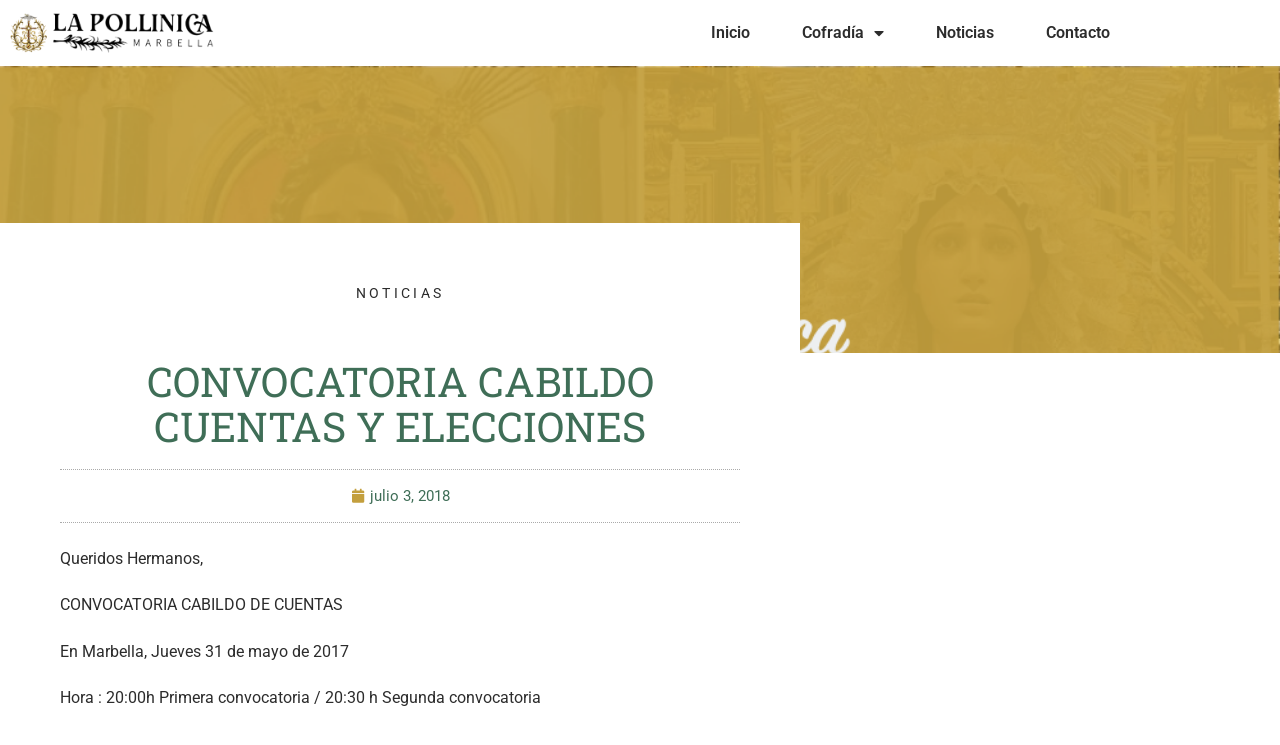

--- FILE ---
content_type: text/html; charset=UTF-8
request_url: https://lapollinica.org/convocatoria-cabildo-cuentas-y-elecciones/
body_size: 13624
content:
<!doctype html>
<html lang="es" prefix="og: https://ogp.me/ns#">
<head>
	<meta charset="UTF-8">
	<meta name="viewport" content="width=device-width, initial-scale=1">
	<link rel="profile" href="https://gmpg.org/xfn/11">
	
<!-- Optimización para motores de búsqueda de Rank Math -  https://rankmath.com/ -->
<title>Convocatoria Cabildo Cuentas y Elecciones - La Pollinica</title>
<meta name="description" content="Queridos Hermanos,"/>
<meta name="robots" content="index, follow, max-snippet:-1, max-video-preview:-1, max-image-preview:large"/>
<link rel="canonical" href="https://lapollinica.org/convocatoria-cabildo-cuentas-y-elecciones/" />
<meta property="og:locale" content="es_ES" />
<meta property="og:type" content="article" />
<meta property="og:title" content="Convocatoria Cabildo Cuentas y Elecciones - La Pollinica" />
<meta property="og:description" content="Queridos Hermanos," />
<meta property="og:url" content="https://lapollinica.org/convocatoria-cabildo-cuentas-y-elecciones/" />
<meta property="og:site_name" content="Cofradía La Pollinica Marbella" />
<meta property="article:section" content="Noticias" />
<meta property="og:updated_time" content="2023-02-01T12:01:53+01:00" />
<meta property="og:image" content="https://lapollinica.org/wp-content/uploads/2021/02/imagen_destacada_noticias.png" />
<meta property="og:image:secure_url" content="https://lapollinica.org/wp-content/uploads/2021/02/imagen_destacada_noticias.png" />
<meta property="og:image:width" content="1000" />
<meta property="og:image:height" content="400" />
<meta property="og:image:alt" content="Convocatoria Cabildo Cuentas y Elecciones" />
<meta property="og:image:type" content="image/png" />
<meta property="article:published_time" content="2018-07-03T12:01:00+01:00" />
<meta property="article:modified_time" content="2023-02-01T12:01:53+01:00" />
<meta name="twitter:card" content="summary_large_image" />
<meta name="twitter:title" content="Convocatoria Cabildo Cuentas y Elecciones - La Pollinica" />
<meta name="twitter:description" content="Queridos Hermanos," />
<meta name="twitter:image" content="https://lapollinica.org/wp-content/uploads/2021/02/imagen_destacada_noticias.png" />
<meta name="twitter:label1" content="Escrito por" />
<meta name="twitter:data1" content="pollinica" />
<meta name="twitter:label2" content="Tiempo de lectura" />
<meta name="twitter:data2" content="1 minuto" />
<script type="application/ld+json" class="rank-math-schema">{"@context":"https://schema.org","@graph":[{"@type":"Organization","@id":"https://lapollinica.org/#organization","name":"Cofrad\u00eda La Pollinica Marbella","url":"https://lapollinica.org","logo":{"@type":"ImageObject","@id":"https://lapollinica.org/#logo","url":"https://lapollinica.org/wp-content/uploads/2023/01/logo-2.png","contentUrl":"https://lapollinica.org/wp-content/uploads/2023/01/logo-2.png","caption":"Cofrad\u00eda La Pollinica Marbella","inLanguage":"es","width":"2145","height":"450"}},{"@type":"WebSite","@id":"https://lapollinica.org/#website","url":"https://lapollinica.org","name":"Cofrad\u00eda La Pollinica Marbella","alternateName":"Cofrad\u00eda La Pollinica","publisher":{"@id":"https://lapollinica.org/#organization"},"inLanguage":"es"},{"@type":"ImageObject","@id":"https://lapollinica.org/wp-content/uploads/2021/02/imagen_destacada_noticias.png","url":"https://lapollinica.org/wp-content/uploads/2021/02/imagen_destacada_noticias.png","width":"1000","height":"400","inLanguage":"es"},{"@type":"WebPage","@id":"https://lapollinica.org/convocatoria-cabildo-cuentas-y-elecciones/#webpage","url":"https://lapollinica.org/convocatoria-cabildo-cuentas-y-elecciones/","name":"Convocatoria Cabildo Cuentas y Elecciones - La Pollinica","datePublished":"2018-07-03T12:01:00+01:00","dateModified":"2023-02-01T12:01:53+01:00","isPartOf":{"@id":"https://lapollinica.org/#website"},"primaryImageOfPage":{"@id":"https://lapollinica.org/wp-content/uploads/2021/02/imagen_destacada_noticias.png"},"inLanguage":"es"},{"@type":"Person","@id":"https://lapollinica.org/author/pollinica/","name":"pollinica","url":"https://lapollinica.org/author/pollinica/","image":{"@type":"ImageObject","@id":"https://secure.gravatar.com/avatar/4c060f5ddf963dd5a4cf22fb64f7d2f56ac4b590ae80674998ac9e1db116d135?s=96&amp;d=mm&amp;r=g","url":"https://secure.gravatar.com/avatar/4c060f5ddf963dd5a4cf22fb64f7d2f56ac4b590ae80674998ac9e1db116d135?s=96&amp;d=mm&amp;r=g","caption":"pollinica","inLanguage":"es"},"sameAs":["https://lapollinica.org"],"worksFor":{"@id":"https://lapollinica.org/#organization"}},{"@type":"BlogPosting","headline":"Convocatoria Cabildo Cuentas y Elecciones - La Pollinica","datePublished":"2018-07-03T12:01:00+01:00","dateModified":"2023-02-01T12:01:53+01:00","articleSection":"Noticias","author":{"@id":"https://lapollinica.org/author/pollinica/","name":"pollinica"},"publisher":{"@id":"https://lapollinica.org/#organization"},"description":"Queridos Hermanos,","name":"Convocatoria Cabildo Cuentas y Elecciones - La Pollinica","@id":"https://lapollinica.org/convocatoria-cabildo-cuentas-y-elecciones/#richSnippet","isPartOf":{"@id":"https://lapollinica.org/convocatoria-cabildo-cuentas-y-elecciones/#webpage"},"image":{"@id":"https://lapollinica.org/wp-content/uploads/2021/02/imagen_destacada_noticias.png"},"inLanguage":"es","mainEntityOfPage":{"@id":"https://lapollinica.org/convocatoria-cabildo-cuentas-y-elecciones/#webpage"}}]}</script>
<!-- /Plugin Rank Math WordPress SEO -->

<link rel='dns-prefetch' href='//www.googletagmanager.com' />
<link rel="alternate" title="oEmbed (JSON)" type="application/json+oembed" href="https://lapollinica.org/wp-json/oembed/1.0/embed?url=https%3A%2F%2Flapollinica.org%2Fconvocatoria-cabildo-cuentas-y-elecciones%2F" />
<link rel="alternate" title="oEmbed (XML)" type="text/xml+oembed" href="https://lapollinica.org/wp-json/oembed/1.0/embed?url=https%3A%2F%2Flapollinica.org%2Fconvocatoria-cabildo-cuentas-y-elecciones%2F&#038;format=xml" />
<style id='wp-img-auto-sizes-contain-inline-css'>
img:is([sizes=auto i],[sizes^="auto," i]){contain-intrinsic-size:3000px 1500px}
/*# sourceURL=wp-img-auto-sizes-contain-inline-css */
</style>
<style id='wp-emoji-styles-inline-css'>

	img.wp-smiley, img.emoji {
		display: inline !important;
		border: none !important;
		box-shadow: none !important;
		height: 1em !important;
		width: 1em !important;
		margin: 0 0.07em !important;
		vertical-align: -0.1em !important;
		background: none !important;
		padding: 0 !important;
	}
/*# sourceURL=wp-emoji-styles-inline-css */
</style>
<link rel='stylesheet' id='wp-block-library-css' href='https://lapollinica.org/wp-includes/css/dist/block-library/style.min.css?ver=6.9' media='all' />
<style id='global-styles-inline-css'>
:root{--wp--preset--aspect-ratio--square: 1;--wp--preset--aspect-ratio--4-3: 4/3;--wp--preset--aspect-ratio--3-4: 3/4;--wp--preset--aspect-ratio--3-2: 3/2;--wp--preset--aspect-ratio--2-3: 2/3;--wp--preset--aspect-ratio--16-9: 16/9;--wp--preset--aspect-ratio--9-16: 9/16;--wp--preset--color--black: #000000;--wp--preset--color--cyan-bluish-gray: #abb8c3;--wp--preset--color--white: #ffffff;--wp--preset--color--pale-pink: #f78da7;--wp--preset--color--vivid-red: #cf2e2e;--wp--preset--color--luminous-vivid-orange: #ff6900;--wp--preset--color--luminous-vivid-amber: #fcb900;--wp--preset--color--light-green-cyan: #7bdcb5;--wp--preset--color--vivid-green-cyan: #00d084;--wp--preset--color--pale-cyan-blue: #8ed1fc;--wp--preset--color--vivid-cyan-blue: #0693e3;--wp--preset--color--vivid-purple: #9b51e0;--wp--preset--gradient--vivid-cyan-blue-to-vivid-purple: linear-gradient(135deg,rgb(6,147,227) 0%,rgb(155,81,224) 100%);--wp--preset--gradient--light-green-cyan-to-vivid-green-cyan: linear-gradient(135deg,rgb(122,220,180) 0%,rgb(0,208,130) 100%);--wp--preset--gradient--luminous-vivid-amber-to-luminous-vivid-orange: linear-gradient(135deg,rgb(252,185,0) 0%,rgb(255,105,0) 100%);--wp--preset--gradient--luminous-vivid-orange-to-vivid-red: linear-gradient(135deg,rgb(255,105,0) 0%,rgb(207,46,46) 100%);--wp--preset--gradient--very-light-gray-to-cyan-bluish-gray: linear-gradient(135deg,rgb(238,238,238) 0%,rgb(169,184,195) 100%);--wp--preset--gradient--cool-to-warm-spectrum: linear-gradient(135deg,rgb(74,234,220) 0%,rgb(151,120,209) 20%,rgb(207,42,186) 40%,rgb(238,44,130) 60%,rgb(251,105,98) 80%,rgb(254,248,76) 100%);--wp--preset--gradient--blush-light-purple: linear-gradient(135deg,rgb(255,206,236) 0%,rgb(152,150,240) 100%);--wp--preset--gradient--blush-bordeaux: linear-gradient(135deg,rgb(254,205,165) 0%,rgb(254,45,45) 50%,rgb(107,0,62) 100%);--wp--preset--gradient--luminous-dusk: linear-gradient(135deg,rgb(255,203,112) 0%,rgb(199,81,192) 50%,rgb(65,88,208) 100%);--wp--preset--gradient--pale-ocean: linear-gradient(135deg,rgb(255,245,203) 0%,rgb(182,227,212) 50%,rgb(51,167,181) 100%);--wp--preset--gradient--electric-grass: linear-gradient(135deg,rgb(202,248,128) 0%,rgb(113,206,126) 100%);--wp--preset--gradient--midnight: linear-gradient(135deg,rgb(2,3,129) 0%,rgb(40,116,252) 100%);--wp--preset--font-size--small: 13px;--wp--preset--font-size--medium: 20px;--wp--preset--font-size--large: 36px;--wp--preset--font-size--x-large: 42px;--wp--preset--spacing--20: 0.44rem;--wp--preset--spacing--30: 0.67rem;--wp--preset--spacing--40: 1rem;--wp--preset--spacing--50: 1.5rem;--wp--preset--spacing--60: 2.25rem;--wp--preset--spacing--70: 3.38rem;--wp--preset--spacing--80: 5.06rem;--wp--preset--shadow--natural: 6px 6px 9px rgba(0, 0, 0, 0.2);--wp--preset--shadow--deep: 12px 12px 50px rgba(0, 0, 0, 0.4);--wp--preset--shadow--sharp: 6px 6px 0px rgba(0, 0, 0, 0.2);--wp--preset--shadow--outlined: 6px 6px 0px -3px rgb(255, 255, 255), 6px 6px rgb(0, 0, 0);--wp--preset--shadow--crisp: 6px 6px 0px rgb(0, 0, 0);}:root { --wp--style--global--content-size: 800px;--wp--style--global--wide-size: 1200px; }:where(body) { margin: 0; }.wp-site-blocks > .alignleft { float: left; margin-right: 2em; }.wp-site-blocks > .alignright { float: right; margin-left: 2em; }.wp-site-blocks > .aligncenter { justify-content: center; margin-left: auto; margin-right: auto; }:where(.wp-site-blocks) > * { margin-block-start: 24px; margin-block-end: 0; }:where(.wp-site-blocks) > :first-child { margin-block-start: 0; }:where(.wp-site-blocks) > :last-child { margin-block-end: 0; }:root { --wp--style--block-gap: 24px; }:root :where(.is-layout-flow) > :first-child{margin-block-start: 0;}:root :where(.is-layout-flow) > :last-child{margin-block-end: 0;}:root :where(.is-layout-flow) > *{margin-block-start: 24px;margin-block-end: 0;}:root :where(.is-layout-constrained) > :first-child{margin-block-start: 0;}:root :where(.is-layout-constrained) > :last-child{margin-block-end: 0;}:root :where(.is-layout-constrained) > *{margin-block-start: 24px;margin-block-end: 0;}:root :where(.is-layout-flex){gap: 24px;}:root :where(.is-layout-grid){gap: 24px;}.is-layout-flow > .alignleft{float: left;margin-inline-start: 0;margin-inline-end: 2em;}.is-layout-flow > .alignright{float: right;margin-inline-start: 2em;margin-inline-end: 0;}.is-layout-flow > .aligncenter{margin-left: auto !important;margin-right: auto !important;}.is-layout-constrained > .alignleft{float: left;margin-inline-start: 0;margin-inline-end: 2em;}.is-layout-constrained > .alignright{float: right;margin-inline-start: 2em;margin-inline-end: 0;}.is-layout-constrained > .aligncenter{margin-left: auto !important;margin-right: auto !important;}.is-layout-constrained > :where(:not(.alignleft):not(.alignright):not(.alignfull)){max-width: var(--wp--style--global--content-size);margin-left: auto !important;margin-right: auto !important;}.is-layout-constrained > .alignwide{max-width: var(--wp--style--global--wide-size);}body .is-layout-flex{display: flex;}.is-layout-flex{flex-wrap: wrap;align-items: center;}.is-layout-flex > :is(*, div){margin: 0;}body .is-layout-grid{display: grid;}.is-layout-grid > :is(*, div){margin: 0;}body{padding-top: 0px;padding-right: 0px;padding-bottom: 0px;padding-left: 0px;}a:where(:not(.wp-element-button)){text-decoration: underline;}:root :where(.wp-element-button, .wp-block-button__link){background-color: #32373c;border-width: 0;color: #fff;font-family: inherit;font-size: inherit;font-style: inherit;font-weight: inherit;letter-spacing: inherit;line-height: inherit;padding-top: calc(0.667em + 2px);padding-right: calc(1.333em + 2px);padding-bottom: calc(0.667em + 2px);padding-left: calc(1.333em + 2px);text-decoration: none;text-transform: inherit;}.has-black-color{color: var(--wp--preset--color--black) !important;}.has-cyan-bluish-gray-color{color: var(--wp--preset--color--cyan-bluish-gray) !important;}.has-white-color{color: var(--wp--preset--color--white) !important;}.has-pale-pink-color{color: var(--wp--preset--color--pale-pink) !important;}.has-vivid-red-color{color: var(--wp--preset--color--vivid-red) !important;}.has-luminous-vivid-orange-color{color: var(--wp--preset--color--luminous-vivid-orange) !important;}.has-luminous-vivid-amber-color{color: var(--wp--preset--color--luminous-vivid-amber) !important;}.has-light-green-cyan-color{color: var(--wp--preset--color--light-green-cyan) !important;}.has-vivid-green-cyan-color{color: var(--wp--preset--color--vivid-green-cyan) !important;}.has-pale-cyan-blue-color{color: var(--wp--preset--color--pale-cyan-blue) !important;}.has-vivid-cyan-blue-color{color: var(--wp--preset--color--vivid-cyan-blue) !important;}.has-vivid-purple-color{color: var(--wp--preset--color--vivid-purple) !important;}.has-black-background-color{background-color: var(--wp--preset--color--black) !important;}.has-cyan-bluish-gray-background-color{background-color: var(--wp--preset--color--cyan-bluish-gray) !important;}.has-white-background-color{background-color: var(--wp--preset--color--white) !important;}.has-pale-pink-background-color{background-color: var(--wp--preset--color--pale-pink) !important;}.has-vivid-red-background-color{background-color: var(--wp--preset--color--vivid-red) !important;}.has-luminous-vivid-orange-background-color{background-color: var(--wp--preset--color--luminous-vivid-orange) !important;}.has-luminous-vivid-amber-background-color{background-color: var(--wp--preset--color--luminous-vivid-amber) !important;}.has-light-green-cyan-background-color{background-color: var(--wp--preset--color--light-green-cyan) !important;}.has-vivid-green-cyan-background-color{background-color: var(--wp--preset--color--vivid-green-cyan) !important;}.has-pale-cyan-blue-background-color{background-color: var(--wp--preset--color--pale-cyan-blue) !important;}.has-vivid-cyan-blue-background-color{background-color: var(--wp--preset--color--vivid-cyan-blue) !important;}.has-vivid-purple-background-color{background-color: var(--wp--preset--color--vivid-purple) !important;}.has-black-border-color{border-color: var(--wp--preset--color--black) !important;}.has-cyan-bluish-gray-border-color{border-color: var(--wp--preset--color--cyan-bluish-gray) !important;}.has-white-border-color{border-color: var(--wp--preset--color--white) !important;}.has-pale-pink-border-color{border-color: var(--wp--preset--color--pale-pink) !important;}.has-vivid-red-border-color{border-color: var(--wp--preset--color--vivid-red) !important;}.has-luminous-vivid-orange-border-color{border-color: var(--wp--preset--color--luminous-vivid-orange) !important;}.has-luminous-vivid-amber-border-color{border-color: var(--wp--preset--color--luminous-vivid-amber) !important;}.has-light-green-cyan-border-color{border-color: var(--wp--preset--color--light-green-cyan) !important;}.has-vivid-green-cyan-border-color{border-color: var(--wp--preset--color--vivid-green-cyan) !important;}.has-pale-cyan-blue-border-color{border-color: var(--wp--preset--color--pale-cyan-blue) !important;}.has-vivid-cyan-blue-border-color{border-color: var(--wp--preset--color--vivid-cyan-blue) !important;}.has-vivid-purple-border-color{border-color: var(--wp--preset--color--vivid-purple) !important;}.has-vivid-cyan-blue-to-vivid-purple-gradient-background{background: var(--wp--preset--gradient--vivid-cyan-blue-to-vivid-purple) !important;}.has-light-green-cyan-to-vivid-green-cyan-gradient-background{background: var(--wp--preset--gradient--light-green-cyan-to-vivid-green-cyan) !important;}.has-luminous-vivid-amber-to-luminous-vivid-orange-gradient-background{background: var(--wp--preset--gradient--luminous-vivid-amber-to-luminous-vivid-orange) !important;}.has-luminous-vivid-orange-to-vivid-red-gradient-background{background: var(--wp--preset--gradient--luminous-vivid-orange-to-vivid-red) !important;}.has-very-light-gray-to-cyan-bluish-gray-gradient-background{background: var(--wp--preset--gradient--very-light-gray-to-cyan-bluish-gray) !important;}.has-cool-to-warm-spectrum-gradient-background{background: var(--wp--preset--gradient--cool-to-warm-spectrum) !important;}.has-blush-light-purple-gradient-background{background: var(--wp--preset--gradient--blush-light-purple) !important;}.has-blush-bordeaux-gradient-background{background: var(--wp--preset--gradient--blush-bordeaux) !important;}.has-luminous-dusk-gradient-background{background: var(--wp--preset--gradient--luminous-dusk) !important;}.has-pale-ocean-gradient-background{background: var(--wp--preset--gradient--pale-ocean) !important;}.has-electric-grass-gradient-background{background: var(--wp--preset--gradient--electric-grass) !important;}.has-midnight-gradient-background{background: var(--wp--preset--gradient--midnight) !important;}.has-small-font-size{font-size: var(--wp--preset--font-size--small) !important;}.has-medium-font-size{font-size: var(--wp--preset--font-size--medium) !important;}.has-large-font-size{font-size: var(--wp--preset--font-size--large) !important;}.has-x-large-font-size{font-size: var(--wp--preset--font-size--x-large) !important;}
:root :where(.wp-block-pullquote){font-size: 1.5em;line-height: 1.6;}
/*# sourceURL=global-styles-inline-css */
</style>
<link rel='stylesheet' id='hello-elementor-css' href='https://lapollinica.org/wp-content/themes/hello-elementor/assets/css/reset.css?ver=3.4.5' media='all' />
<link rel='stylesheet' id='hello-elementor-theme-style-css' href='https://lapollinica.org/wp-content/themes/hello-elementor/assets/css/theme.css?ver=3.4.5' media='all' />
<link rel='stylesheet' id='hello-elementor-header-footer-css' href='https://lapollinica.org/wp-content/themes/hello-elementor/assets/css/header-footer.css?ver=3.4.5' media='all' />
<link rel='stylesheet' id='elementor-frontend-css' href='https://lapollinica.org/wp-content/plugins/elementor/assets/css/frontend.min.css?ver=3.34.2' media='all' />
<style id='elementor-frontend-inline-css'>
.elementor-332 .elementor-element.elementor-element-5608ab3f:not(.elementor-motion-effects-element-type-background), .elementor-332 .elementor-element.elementor-element-5608ab3f > .elementor-motion-effects-container > .elementor-motion-effects-layer{background-image:url("https://lapollinica.org/wp-content/uploads/2021/02/imagen_destacada_noticias.png");}
/*# sourceURL=elementor-frontend-inline-css */
</style>
<link rel='stylesheet' id='elementor-post-6-css' href='https://lapollinica.org/wp-content/uploads/elementor/css/post-6.css?ver=1768929324' media='all' />
<link rel='stylesheet' id='widget-image-css' href='https://lapollinica.org/wp-content/plugins/elementor/assets/css/widget-image.min.css?ver=3.34.2' media='all' />
<link rel='stylesheet' id='widget-nav-menu-css' href='https://lapollinica.org/wp-content/plugins/elementor-pro/assets/css/widget-nav-menu.min.css?ver=3.34.0' media='all' />
<link rel='stylesheet' id='widget-heading-css' href='https://lapollinica.org/wp-content/plugins/elementor/assets/css/widget-heading.min.css?ver=3.34.2' media='all' />
<link rel='stylesheet' id='widget-icon-list-css' href='https://lapollinica.org/wp-content/plugins/elementor/assets/css/widget-icon-list.min.css?ver=3.34.2' media='all' />
<link rel='stylesheet' id='widget-post-info-css' href='https://lapollinica.org/wp-content/plugins/elementor-pro/assets/css/widget-post-info.min.css?ver=3.34.0' media='all' />
<link rel='stylesheet' id='elementor-icons-shared-0-css' href='https://lapollinica.org/wp-content/plugins/elementor/assets/lib/font-awesome/css/fontawesome.min.css?ver=5.15.3' media='all' />
<link rel='stylesheet' id='elementor-icons-fa-regular-css' href='https://lapollinica.org/wp-content/plugins/elementor/assets/lib/font-awesome/css/regular.min.css?ver=5.15.3' media='all' />
<link rel='stylesheet' id='elementor-icons-fa-solid-css' href='https://lapollinica.org/wp-content/plugins/elementor/assets/lib/font-awesome/css/solid.min.css?ver=5.15.3' media='all' />
<link rel='stylesheet' id='widget-share-buttons-css' href='https://lapollinica.org/wp-content/plugins/elementor-pro/assets/css/widget-share-buttons.min.css?ver=3.34.0' media='all' />
<link rel='stylesheet' id='e-apple-webkit-css' href='https://lapollinica.org/wp-content/plugins/elementor/assets/css/conditionals/apple-webkit.min.css?ver=3.34.2' media='all' />
<link rel='stylesheet' id='elementor-icons-fa-brands-css' href='https://lapollinica.org/wp-content/plugins/elementor/assets/lib/font-awesome/css/brands.min.css?ver=5.15.3' media='all' />
<link rel='stylesheet' id='elementor-icons-css' href='https://lapollinica.org/wp-content/plugins/elementor/assets/lib/eicons/css/elementor-icons.min.css?ver=5.46.0' media='all' />
<link rel='stylesheet' id='elementor-post-12-css' href='https://lapollinica.org/wp-content/uploads/elementor/css/post-12.css?ver=1768929324' media='all' />
<link rel='stylesheet' id='elementor-post-89-css' href='https://lapollinica.org/wp-content/uploads/elementor/css/post-89.css?ver=1768929324' media='all' />
<link rel='stylesheet' id='elementor-post-332-css' href='https://lapollinica.org/wp-content/uploads/elementor/css/post-332.css?ver=1768932867' media='all' />
<link rel='stylesheet' id='elementor-gf-local-roboto-css' href='https://lapollinica.org/wp-content/uploads/elementor/google-fonts/css/roboto.css?ver=1740042132' media='all' />
<link rel='stylesheet' id='elementor-gf-local-robotoslab-css' href='https://lapollinica.org/wp-content/uploads/elementor/google-fonts/css/robotoslab.css?ver=1740042151' media='all' />
<link rel='stylesheet' id='elementor-gf-local-robotocondensed-css' href='https://lapollinica.org/wp-content/uploads/elementor/google-fonts/css/robotocondensed.css?ver=1740042173' media='all' />
<script src="https://lapollinica.org/wp-includes/js/jquery/jquery.min.js?ver=3.7.1" id="jquery-core-js"></script>
<script src="https://lapollinica.org/wp-includes/js/jquery/jquery-migrate.min.js?ver=3.4.1" id="jquery-migrate-js"></script>

<!-- Fragmento de código de la etiqueta de Google (gtag.js) añadida por Site Kit -->
<!-- Fragmento de código de Google Analytics añadido por Site Kit -->
<script src="https://www.googletagmanager.com/gtag/js?id=GT-5TCZ9LR" id="google_gtagjs-js" async></script>
<script id="google_gtagjs-js-after">
window.dataLayer = window.dataLayer || [];function gtag(){dataLayer.push(arguments);}
gtag("set","linker",{"domains":["lapollinica.org"]});
gtag("js", new Date());
gtag("set", "developer_id.dZTNiMT", true);
gtag("config", "GT-5TCZ9LR", {"googlesitekit_post_type":"post"});
//# sourceURL=google_gtagjs-js-after
</script>
<link rel="EditURI" type="application/rsd+xml" title="RSD" href="https://lapollinica.org/xmlrpc.php?rsd" />
<meta name="generator" content="WordPress 6.9" />
<link rel='shortlink' href='https://lapollinica.org/?p=353' />
<meta name="generator" content="Site Kit by Google 1.170.0" /><meta name="generator" content="Elementor 3.34.2; features: additional_custom_breakpoints; settings: css_print_method-external, google_font-enabled, font_display-swap">
			<style>
				.e-con.e-parent:nth-of-type(n+4):not(.e-lazyloaded):not(.e-no-lazyload),
				.e-con.e-parent:nth-of-type(n+4):not(.e-lazyloaded):not(.e-no-lazyload) * {
					background-image: none !important;
				}
				@media screen and (max-height: 1024px) {
					.e-con.e-parent:nth-of-type(n+3):not(.e-lazyloaded):not(.e-no-lazyload),
					.e-con.e-parent:nth-of-type(n+3):not(.e-lazyloaded):not(.e-no-lazyload) * {
						background-image: none !important;
					}
				}
				@media screen and (max-height: 640px) {
					.e-con.e-parent:nth-of-type(n+2):not(.e-lazyloaded):not(.e-no-lazyload),
					.e-con.e-parent:nth-of-type(n+2):not(.e-lazyloaded):not(.e-no-lazyload) * {
						background-image: none !important;
					}
				}
			</style>
			<link rel="icon" href="https://lapollinica.org/wp-content/uploads/2025/11/isotipo_sin_fondo_2025-150x150.png" sizes="32x32" />
<link rel="icon" href="https://lapollinica.org/wp-content/uploads/2025/11/isotipo_sin_fondo_2025-300x300.png" sizes="192x192" />
<link rel="apple-touch-icon" href="https://lapollinica.org/wp-content/uploads/2025/11/isotipo_sin_fondo_2025-300x300.png" />
<meta name="msapplication-TileImage" content="https://lapollinica.org/wp-content/uploads/2025/11/isotipo_sin_fondo_2025-300x300.png" />
</head>
<body class="wp-singular post-template-default single single-post postid-353 single-format-standard wp-custom-logo wp-embed-responsive wp-theme-hello-elementor hello-elementor-default elementor-default elementor-kit-6 elementor-page-332">


<a class="skip-link screen-reader-text" href="#content">Ir al contenido</a>

		<header data-elementor-type="header" data-elementor-id="12" class="elementor elementor-12 elementor-location-header" data-elementor-post-type="elementor_library">
					<section class="elementor-section elementor-top-section elementor-element elementor-element-8b83129 elementor-section-boxed elementor-section-height-default elementor-section-height-default" data-id="8b83129" data-element_type="section" data-settings="{&quot;background_background&quot;:&quot;classic&quot;}">
						<div class="elementor-container elementor-column-gap-default">
					<div class="elementor-column elementor-col-50 elementor-top-column elementor-element elementor-element-8d60b96" data-id="8d60b96" data-element_type="column">
			<div class="elementor-widget-wrap elementor-element-populated">
						<div class="elementor-element elementor-element-f9c056c elementor-widget elementor-widget-theme-site-logo elementor-widget-image" data-id="f9c056c" data-element_type="widget" data-widget_type="theme-site-logo.default">
											<a href="https://lapollinica.org">
			<img fetchpriority="high" width="993" height="193" src="https://lapollinica.org/wp-content/uploads/2023/01/loigo-pca-2025.png" class="attachment-full size-full wp-image-1078" alt="" srcset="https://lapollinica.org/wp-content/uploads/2023/01/loigo-pca-2025.png 993w, https://lapollinica.org/wp-content/uploads/2023/01/loigo-pca-2025-300x58.png 300w, https://lapollinica.org/wp-content/uploads/2023/01/loigo-pca-2025-768x149.png 768w" sizes="(max-width: 993px) 100vw, 993px" />				</a>
											</div>
					</div>
		</div>
				<div class="elementor-column elementor-col-50 elementor-top-column elementor-element elementor-element-99f2fbc" data-id="99f2fbc" data-element_type="column">
			<div class="elementor-widget-wrap elementor-element-populated">
						<div class="elementor-element elementor-element-58de9d7 elementor-nav-menu--stretch elementor-nav-menu__align-end elementor-nav-menu--dropdown-tablet elementor-nav-menu__text-align-aside elementor-nav-menu--toggle elementor-nav-menu--burger elementor-widget elementor-widget-nav-menu" data-id="58de9d7" data-element_type="widget" data-settings="{&quot;full_width&quot;:&quot;stretch&quot;,&quot;layout&quot;:&quot;horizontal&quot;,&quot;submenu_icon&quot;:{&quot;value&quot;:&quot;&lt;i class=\&quot;fas fa-caret-down\&quot; aria-hidden=\&quot;true\&quot;&gt;&lt;\/i&gt;&quot;,&quot;library&quot;:&quot;fa-solid&quot;},&quot;toggle&quot;:&quot;burger&quot;}" data-widget_type="nav-menu.default">
								<nav aria-label="Menú" class="elementor-nav-menu--main elementor-nav-menu__container elementor-nav-menu--layout-horizontal e--pointer-background e--animation-fade">
				<ul id="menu-1-58de9d7" class="elementor-nav-menu"><li class="menu-item menu-item-type-post_type menu-item-object-page menu-item-home menu-item-25"><a href="https://lapollinica.org/" class="elementor-item">Inicio</a></li>
<li class="menu-item menu-item-type-post_type menu-item-object-page menu-item-has-children menu-item-131"><a href="https://lapollinica.org/cofradia/" class="elementor-item">Cofradía</a>
<ul class="sub-menu elementor-nav-menu--dropdown">
	<li class="menu-item menu-item-type-post_type menu-item-object-page menu-item-262"><a href="https://lapollinica.org/cofradia/nuestra-historia/" class="elementor-sub-item">Nuestra Historia</a></li>
	<li class="menu-item menu-item-type-post_type menu-item-object-page menu-item-261"><a href="https://lapollinica.org/cofradia/miembros-de-la-junta/" class="elementor-sub-item">Miembros de la Junta</a></li>
	<li class="menu-item menu-item-type-post_type menu-item-object-page menu-item-263"><a href="https://lapollinica.org/cofradia/saludo-del-hermano-mayor/" class="elementor-sub-item">Saluda Hermano Mayor</a></li>
</ul>
</li>
<li class="menu-item menu-item-type-post_type menu-item-object-page current_page_parent menu-item-319"><a href="https://lapollinica.org/noticias/" class="elementor-item">Noticias</a></li>
<li class="menu-item menu-item-type-post_type menu-item-object-page menu-item-260"><a href="https://lapollinica.org/contacto/" class="elementor-item">Contacto</a></li>
</ul>			</nav>
					<div class="elementor-menu-toggle" role="button" tabindex="0" aria-label="Alternar menú" aria-expanded="false">
			<i aria-hidden="true" role="presentation" class="elementor-menu-toggle__icon--open eicon-menu-bar"></i><i aria-hidden="true" role="presentation" class="elementor-menu-toggle__icon--close eicon-close"></i>		</div>
					<nav class="elementor-nav-menu--dropdown elementor-nav-menu__container" aria-hidden="true">
				<ul id="menu-2-58de9d7" class="elementor-nav-menu"><li class="menu-item menu-item-type-post_type menu-item-object-page menu-item-home menu-item-25"><a href="https://lapollinica.org/" class="elementor-item" tabindex="-1">Inicio</a></li>
<li class="menu-item menu-item-type-post_type menu-item-object-page menu-item-has-children menu-item-131"><a href="https://lapollinica.org/cofradia/" class="elementor-item" tabindex="-1">Cofradía</a>
<ul class="sub-menu elementor-nav-menu--dropdown">
	<li class="menu-item menu-item-type-post_type menu-item-object-page menu-item-262"><a href="https://lapollinica.org/cofradia/nuestra-historia/" class="elementor-sub-item" tabindex="-1">Nuestra Historia</a></li>
	<li class="menu-item menu-item-type-post_type menu-item-object-page menu-item-261"><a href="https://lapollinica.org/cofradia/miembros-de-la-junta/" class="elementor-sub-item" tabindex="-1">Miembros de la Junta</a></li>
	<li class="menu-item menu-item-type-post_type menu-item-object-page menu-item-263"><a href="https://lapollinica.org/cofradia/saludo-del-hermano-mayor/" class="elementor-sub-item" tabindex="-1">Saluda Hermano Mayor</a></li>
</ul>
</li>
<li class="menu-item menu-item-type-post_type menu-item-object-page current_page_parent menu-item-319"><a href="https://lapollinica.org/noticias/" class="elementor-item" tabindex="-1">Noticias</a></li>
<li class="menu-item menu-item-type-post_type menu-item-object-page menu-item-260"><a href="https://lapollinica.org/contacto/" class="elementor-item" tabindex="-1">Contacto</a></li>
</ul>			</nav>
						</div>
					</div>
		</div>
					</div>
		</section>
				</header>
				<div data-elementor-type="single-post" data-elementor-id="332" class="elementor elementor-332 elementor-location-single post-353 post type-post status-publish format-standard has-post-thumbnail hentry category-noticias" data-elementor-post-type="elementor_library">
					<section class="elementor-section elementor-top-section elementor-element elementor-element-5608ab3f elementor-section-height-min-height elementor-section-boxed elementor-section-height-default elementor-section-items-middle" data-id="5608ab3f" data-element_type="section" data-settings="{&quot;background_background&quot;:&quot;classic&quot;}">
							<div class="elementor-background-overlay"></div>
							<div class="elementor-container elementor-column-gap-default">
					<div class="elementor-column elementor-col-100 elementor-top-column elementor-element elementor-element-2c8daed9" data-id="2c8daed9" data-element_type="column">
			<div class="elementor-widget-wrap">
							</div>
		</div>
					</div>
		</section>
				<section class="elementor-section elementor-top-section elementor-element elementor-element-63d5e746 elementor-section-boxed elementor-section-height-default elementor-section-height-default" data-id="63d5e746" data-element_type="section">
						<div class="elementor-container elementor-column-gap-default">
					<div class="elementor-column elementor-col-100 elementor-top-column elementor-element elementor-element-8dcfa2f" data-id="8dcfa2f" data-element_type="column" data-settings="{&quot;background_background&quot;:&quot;classic&quot;}">
			<div class="elementor-widget-wrap elementor-element-populated">
						<div class="elementor-element elementor-element-4e58465b elementor-align-center elementor-widget elementor-widget-post-info" data-id="4e58465b" data-element_type="widget" data-widget_type="post-info.default">
							<ul class="elementor-inline-items elementor-icon-list-items elementor-post-info">
								<li class="elementor-icon-list-item elementor-repeater-item-5eb95cd elementor-inline-item" itemprop="about">
													<span class="elementor-icon-list-text elementor-post-info__item elementor-post-info__item--type-terms">
										<span class="elementor-post-info__terms-list">
				<a href="https://lapollinica.org/category/noticias/" class="elementor-post-info__terms-list-item">Noticias</a>				</span>
					</span>
								</li>
				</ul>
						</div>
				<div class="elementor-element elementor-element-444e022b elementor-widget elementor-widget-theme-post-title elementor-page-title elementor-widget-heading" data-id="444e022b" data-element_type="widget" data-widget_type="theme-post-title.default">
					<h1 class="elementor-heading-title elementor-size-default">Convocatoria Cabildo Cuentas y Elecciones</h1>				</div>
				<div class="elementor-element elementor-element-5edfa6c9 elementor-align-center elementor-widget elementor-widget-post-info" data-id="5edfa6c9" data-element_type="widget" data-widget_type="post-info.default">
							<ul class="elementor-inline-items elementor-icon-list-items elementor-post-info">
								<li class="elementor-icon-list-item elementor-repeater-item-6bd1949 elementor-inline-item" itemprop="datePublished">
						<a href="https://lapollinica.org/2018/07/03/">
											<span class="elementor-icon-list-icon">
								<i aria-hidden="true" class="fas fa-calendar"></i>							</span>
									<span class="elementor-icon-list-text elementor-post-info__item elementor-post-info__item--type-date">
										<time>julio 3, 2018</time>					</span>
									</a>
				</li>
				</ul>
						</div>
				<div class="elementor-element elementor-element-7f97410a elementor-widget elementor-widget-theme-post-content" data-id="7f97410a" data-element_type="widget" data-widget_type="theme-post-content.default">
					
<p>Queridos Hermanos,</p>



<p>CONVOCATORIA CABILDO DE CUENTAS</p>



<p>En Marbella, Jueves 31 de mayo de 2017</p>



<p>Hora : 20:00h Primera convocatoria / 20:30 h Segunda convocatoria</p>



<p>Lugar: Salones parroquiales de la Encarnación</p>



<p>ORDEN DEL DIA</p>



<p>ORACION</p>



<p>1)&nbsp;&nbsp;&nbsp;&nbsp;&nbsp; CABILDO DE CUENTAS</p>



<p>2)&nbsp;&nbsp;&nbsp;&nbsp;&nbsp; RUEGOS Y PREGUNTAS</p>



<p>CONVOCATORIA CABILDO DE ELECCIONES</p>



<p>Hora : 20:45</p>



<p>Lugar: Salones parroquiales de la Encarnación</p>



<p>En Junta Permanente celebrada el 27 del presente, una vez finalizado el&nbsp; periodo de cuatro años de la &nbsp;actual Junta de Gobierno, se convoca Cabildo de Elecciones. A partir de este momento y hasta el día 10 de mayo de acuerdo con la Regla 50ª punto 3º, se podrá presentar candidatura en la Secretaria de la Parroquia de La Encarnación. Dicha candidatura comprenderá, al menos, los siguientes cargos de la Junta de Gobierno: Hermano Mayor, Teniente Hermano Mayor, Secretario, Tesorero, Fiscal y Albacea General (Regla 50ª punto 4º), dicha candidatura deberá ser avalada por un mínimo de 20 hermanos de pleno derecho. (Regla 50ª punto 5).</p>



<p>Una vez presentada esta Candidatura y aprobada por la Autoridad Eclesiástica se celebrará Cabildo de Elecciones el próximo 31 de mayo del presente año en los Salones Parroquiales en&nbsp; horario de 21 horas a 23 horas, podrán ejercer su derecho a voto todo hermano mayor de 16 años que este al corriente de sus cuotas (el censo estará a disposición de los hermanos que lo soliciten en la secretaría de nuestra cofradía).</p>



<p>Desde aquí os animamos a que ejerzáis vuestro derecho al voto para el bien de nuestra Cofradía.</p>



<ul class="wp-block-list">
<li></li>
</ul>
				</div>
				<div class="elementor-element elementor-element-1aeccbde elementor-widget elementor-widget-heading" data-id="1aeccbde" data-element_type="widget" data-widget_type="heading.default">
					<h4 class="elementor-heading-title elementor-size-default">Compartir noticia</h4>				</div>
				<div class="elementor-element elementor-element-588f623d elementor-grid-2 elementor-grid-mobile-1 elementor-share-buttons--view-icon-text elementor-share-buttons--skin-gradient elementor-share-buttons--shape-square elementor-share-buttons--color-official elementor-widget elementor-widget-share-buttons" data-id="588f623d" data-element_type="widget" data-widget_type="share-buttons.default">
							<div class="elementor-grid" role="list">
								<div class="elementor-grid-item" role="listitem">
						<div class="elementor-share-btn elementor-share-btn_facebook" role="button" tabindex="0" aria-label="Compartir en facebook">
															<span class="elementor-share-btn__icon">
								<i class="fab fa-facebook" aria-hidden="true"></i>							</span>
																						<div class="elementor-share-btn__text">
																			<span class="elementor-share-btn__title">
										Compartir Facebook									</span>
																	</div>
													</div>
					</div>
									<div class="elementor-grid-item" role="listitem">
						<div class="elementor-share-btn elementor-share-btn_twitter" role="button" tabindex="0" aria-label="Compartir en twitter">
															<span class="elementor-share-btn__icon">
								<i class="fab fa-twitter" aria-hidden="true"></i>							</span>
																						<div class="elementor-share-btn__text">
																			<span class="elementor-share-btn__title">
										Compartir Twitter									</span>
																	</div>
													</div>
					</div>
						</div>
						</div>
					</div>
		</div>
					</div>
		</section>
				</div>
				<footer data-elementor-type="footer" data-elementor-id="89" class="elementor elementor-89 elementor-location-footer" data-elementor-post-type="elementor_library">
					<section class="elementor-section elementor-top-section elementor-element elementor-element-4156bfc elementor-section-boxed elementor-section-height-default elementor-section-height-default" data-id="4156bfc" data-element_type="section" data-settings="{&quot;background_background&quot;:&quot;classic&quot;}">
						<div class="elementor-container elementor-column-gap-default">
					<div class="elementor-column elementor-col-25 elementor-top-column elementor-element elementor-element-76f971f" data-id="76f971f" data-element_type="column">
			<div class="elementor-widget-wrap elementor-element-populated">
						<div class="elementor-element elementor-element-62fd8e6 elementor-widget elementor-widget-heading" data-id="62fd8e6" data-element_type="widget" data-widget_type="heading.default">
					<h3 class="elementor-heading-title elementor-size-default">SÍGUENOS</h3>				</div>
				<div class="elementor-element elementor-element-b998402 elementor-mobile-align-start elementor-icon-list--layout-traditional elementor-list-item-link-full_width elementor-widget elementor-widget-icon-list" data-id="b998402" data-element_type="widget" data-widget_type="icon-list.default">
							<ul class="elementor-icon-list-items">
							<li class="elementor-icon-list-item">
											<span class="elementor-icon-list-icon">
							<i aria-hidden="true" class="fab fa-facebook-square"></i>						</span>
										<span class="elementor-icon-list-text">Facebook</span>
									</li>
								<li class="elementor-icon-list-item">
											<span class="elementor-icon-list-icon">
							<i aria-hidden="true" class="fab fa-instagram"></i>						</span>
										<span class="elementor-icon-list-text">Instagram</span>
									</li>
								<li class="elementor-icon-list-item">
											<a href="https://tevienes.com/es/u/la-pollinica-cofradia-de-nuestro-padre-jesus-de-la-misericordia-a-su-entrada-en-jerusalen-y-maria-santisima-de-la-paz-y-la-esperanza" target="_blank">

												<span class="elementor-icon-list-icon">
							<svg xmlns="http://www.w3.org/2000/svg" xmlns:xlink="http://www.w3.org/1999/xlink" id="Capa_1" x="0px" y="0px" viewBox="0 0 579.4 579.4" style="enable-background:new 0 0 579.4 579.4;" xml:space="preserve"><style type="text/css">	.st0{fill:#FFFFFF;}</style><g>	<path class="st0" d="M579.4,146.6v187.2h-57.9V145.5c0-48.1-39-87.1-87.1-87.1H145.1c-44.4,0-81,33.2-86.4,76.1h248.3v53.3h-98.1  v250.1h-53.3V187.7H0v-41.1C0,65.6,65.6,0,146.6,0h286.2C513.8,0,579.4,65.6,579.4,146.6z"></path>	<g>		<path class="st0" d="M383.2,384.2c0,0-40.1,4.5-49.9-50.9h159.6v-17.4c0-19.3-2.8-36.3-8.3-51c-5.5-14.7-13.3-27-23.3-36.9   c-10-9.9-21.6-17.3-34.9-22.3c-13.3-5-27.7-7.5-43.2-7.5c-22.5,0-42.1,5.1-58.9,15.2c-16.8,10.1-29.8,24.2-39,42.1   c-9.2,18-13.8,38.9-13.8,62.8c0,24.2,4.6,45.2,13.9,63.1c9.3,17.9,22.5,31.7,39.6,41.5c17.1,9.8,37.4,14.7,61,14.7h135.3   c-1.4,46.9-39.9,84.4-87.1,84.4H145.1c-48.1,0-87.1-39-87.1-87.1V238.7H0v194.2c0,81,65.6,146.6,146.6,146.6h286.2   c79.4,0,144.1-63.1,146.6-141.9c0-1.6,0.1-3.1,0.1-4.7v-48.6H383.2z M339.1,272.7c4-8.5,9.7-15.2,17.3-20.1   c7.5-4.9,16.7-7.3,27.5-7.3c10.8,0,19.8,2.4,27.1,7.2c7.3,4.8,12.9,11.6,16.7,20.4c2.7,6.2,4.4,13.2,5.1,21h-99.3   C334.3,286.1,336.2,279.1,339.1,272.7z"></path>	</g>	<path class="st0" d="M579.4,432.8v4.7h-0.1C579.4,435.9,579.4,434.4,579.4,432.8z"></path></g></svg>						</span>
										<span class="elementor-icon-list-text">TeVienes</span>
											</a>
									</li>
								<li class="elementor-icon-list-item">
											<span class="elementor-icon-list-icon">
							<i aria-hidden="true" class="fab fa-youtube"></i>						</span>
										<span class="elementor-icon-list-text">Youtube</span>
									</li>
						</ul>
						</div>
					</div>
		</div>
				<div class="elementor-column elementor-col-25 elementor-top-column elementor-element elementor-element-d642205" data-id="d642205" data-element_type="column">
			<div class="elementor-widget-wrap elementor-element-populated">
						<div class="elementor-element elementor-element-38a72c0 elementor-widget elementor-widget-heading" data-id="38a72c0" data-element_type="widget" data-widget_type="heading.default">
					<h3 class="elementor-heading-title elementor-size-default">DATOS DE CONTACTO</h3>				</div>
				<div class="elementor-element elementor-element-983c2ee elementor-mobile-align-start elementor-icon-list--layout-traditional elementor-list-item-link-full_width elementor-widget elementor-widget-icon-list" data-id="983c2ee" data-element_type="widget" data-widget_type="icon-list.default">
							<ul class="elementor-icon-list-items">
							<li class="elementor-icon-list-item">
											<span class="elementor-icon-list-icon">
							<i aria-hidden="true" class="fas fa-phone-alt"></i>						</span>
										<span class="elementor-icon-list-text">952 829 082</span>
									</li>
								<li class="elementor-icon-list-item">
											<span class="elementor-icon-list-icon">
							<i aria-hidden="true" class="fab fa-whatsapp"></i>						</span>
										<span class="elementor-icon-list-text">660 512 790</span>
									</li>
								<li class="elementor-icon-list-item">
											<span class="elementor-icon-list-icon">
							<i aria-hidden="true" class="far fa-envelope"></i>						</span>
										<span class="elementor-icon-list-text">secretario@lapollinica.org</span>
									</li>
								<li class="elementor-icon-list-item">
											<span class="elementor-icon-list-icon">
							<i aria-hidden="true" class="far fa-envelope"></i>						</span>
										<span class="elementor-icon-list-text">hermanomayor@lapollinica.org</span>
									</li>
						</ul>
						</div>
					</div>
		</div>
				<div class="elementor-column elementor-col-25 elementor-top-column elementor-element elementor-element-b75638c" data-id="b75638c" data-element_type="column">
			<div class="elementor-widget-wrap elementor-element-populated">
						<div class="elementor-element elementor-element-cc8f6ad elementor-widget elementor-widget-heading" data-id="cc8f6ad" data-element_type="widget" data-widget_type="heading.default">
					<h3 class="elementor-heading-title elementor-size-default">DIRECCIÓN</h3>				</div>
				<div class="elementor-element elementor-element-3710969 elementor-mobile-align-start elementor-icon-list--layout-traditional elementor-list-item-link-full_width elementor-widget elementor-widget-icon-list" data-id="3710969" data-element_type="widget" data-widget_type="icon-list.default">
							<ul class="elementor-icon-list-items">
							<li class="elementor-icon-list-item">
										<span class="elementor-icon-list-text">Plaza José Palomo S/N 29602 Marbella</span>
									</li>
						</ul>
						</div>
				<div class="elementor-element elementor-element-f93073d elementor-widget elementor-widget-button" data-id="f93073d" data-element_type="widget" data-widget_type="button.default">
										<a class="elementor-button elementor-button-link elementor-size-sm" href="https://www.google.com/maps/dir/36.5204936,-4.883186/cofradia+la+pollinica+marbella/@36.5147381,-4.8913409,16z/data=!3m1!4b1!4m9!4m8!1m1!4e1!1m5!1m1!1s0xd7327f87397dbbf:0x617d93bcda0a8507!2m2!1d-4.884618!2d36.5092953" target="_blank">
						<span class="elementor-button-content-wrapper">
						<span class="elementor-button-icon">
				<i aria-hidden="true" class="fas fa-map-marker-alt"></i>			</span>
									<span class="elementor-button-text">Cómo llegar</span>
					</span>
					</a>
								</div>
					</div>
		</div>
				<div class="elementor-column elementor-col-25 elementor-top-column elementor-element elementor-element-c6ffb18" data-id="c6ffb18" data-element_type="column">
			<div class="elementor-widget-wrap elementor-element-populated">
						<div class="elementor-element elementor-element-0302e6e elementor-widget elementor-widget-image" data-id="0302e6e" data-element_type="widget" data-widget_type="image.default">
															<img width="800" height="155" src="https://lapollinica.org/wp-content/uploads/2023/01/loigo-pca-2025.png" class="attachment-large size-large wp-image-1078" alt="" srcset="https://lapollinica.org/wp-content/uploads/2023/01/loigo-pca-2025.png 993w, https://lapollinica.org/wp-content/uploads/2023/01/loigo-pca-2025-300x58.png 300w, https://lapollinica.org/wp-content/uploads/2023/01/loigo-pca-2025-768x149.png 768w" sizes="(max-width: 800px) 100vw, 800px" />															</div>
				<div class="elementor-element elementor-element-4b051d2 elementor-widget elementor-widget-text-editor" data-id="4b051d2" data-element_type="widget" data-widget_type="text-editor.default">
									<p>Cofradía de Nuestro Padre Jesús de la Misericordia a su Entrada en Jerusalén y María Santísima de la Paz y la Esperanza Marbella</p>								</div>
					</div>
		</div>
					</div>
		</section>
				<section class="elementor-section elementor-top-section elementor-element elementor-element-abeae82 elementor-section-boxed elementor-section-height-default elementor-section-height-default" data-id="abeae82" data-element_type="section" data-settings="{&quot;background_background&quot;:&quot;classic&quot;}">
						<div class="elementor-container elementor-column-gap-default">
					<div class="elementor-column elementor-col-33 elementor-top-column elementor-element elementor-element-6d2d70e" data-id="6d2d70e" data-element_type="column">
			<div class="elementor-widget-wrap elementor-element-populated">
						<div class="elementor-element elementor-element-991b145 elementor-icon-list--layout-inline elementor-mobile-align-center elementor-list-item-link-full_width elementor-widget elementor-widget-icon-list" data-id="991b145" data-element_type="widget" data-widget_type="icon-list.default">
							<ul class="elementor-icon-list-items elementor-inline-items">
							<li class="elementor-icon-list-item elementor-inline-item">
											<a href="https://www.facebook.com/profile.php?id=100064759270378" target="_blank">

												<span class="elementor-icon-list-icon">
							<i aria-hidden="true" class="fab fa-facebook-square"></i>						</span>
										<span class="elementor-icon-list-text">Facebook</span>
											</a>
									</li>
								<li class="elementor-icon-list-item elementor-inline-item">
											<a href="https://www.instagram.com/pollinicamarbella/" target="_blank">

												<span class="elementor-icon-list-icon">
							<i aria-hidden="true" class="fab fa-instagram"></i>						</span>
										<span class="elementor-icon-list-text">Instagram</span>
											</a>
									</li>
								<li class="elementor-icon-list-item elementor-inline-item">
											<a href="https://tevienes.com/es/u/la-pollinica-cofradia-de-nuestro-padre-jesus-de-la-misericordia-a-su-entrada-en-jerusalen-y-maria-santisima-de-la-paz-y-la-esperanza" target="_blank">

												<span class="elementor-icon-list-icon">
							<svg xmlns="http://www.w3.org/2000/svg" xmlns:xlink="http://www.w3.org/1999/xlink" id="Capa_1" x="0px" y="0px" viewBox="0 0 579.4 579.4" style="enable-background:new 0 0 579.4 579.4;" xml:space="preserve"><style type="text/css">	.st0{fill:#FFFFFF;}</style><g>	<path class="st0" d="M579.4,146.6v187.2h-57.9V145.5c0-48.1-39-87.1-87.1-87.1H145.1c-44.4,0-81,33.2-86.4,76.1h248.3v53.3h-98.1  v250.1h-53.3V187.7H0v-41.1C0,65.6,65.6,0,146.6,0h286.2C513.8,0,579.4,65.6,579.4,146.6z"></path>	<g>		<path class="st0" d="M383.2,384.2c0,0-40.1,4.5-49.9-50.9h159.6v-17.4c0-19.3-2.8-36.3-8.3-51c-5.5-14.7-13.3-27-23.3-36.9   c-10-9.9-21.6-17.3-34.9-22.3c-13.3-5-27.7-7.5-43.2-7.5c-22.5,0-42.1,5.1-58.9,15.2c-16.8,10.1-29.8,24.2-39,42.1   c-9.2,18-13.8,38.9-13.8,62.8c0,24.2,4.6,45.2,13.9,63.1c9.3,17.9,22.5,31.7,39.6,41.5c17.1,9.8,37.4,14.7,61,14.7h135.3   c-1.4,46.9-39.9,84.4-87.1,84.4H145.1c-48.1,0-87.1-39-87.1-87.1V238.7H0v194.2c0,81,65.6,146.6,146.6,146.6h286.2   c79.4,0,144.1-63.1,146.6-141.9c0-1.6,0.1-3.1,0.1-4.7v-48.6H383.2z M339.1,272.7c4-8.5,9.7-15.2,17.3-20.1   c7.5-4.9,16.7-7.3,27.5-7.3c10.8,0,19.8,2.4,27.1,7.2c7.3,4.8,12.9,11.6,16.7,20.4c2.7,6.2,4.4,13.2,5.1,21h-99.3   C334.3,286.1,336.2,279.1,339.1,272.7z"></path>	</g>	<path class="st0" d="M579.4,432.8v4.7h-0.1C579.4,435.9,579.4,434.4,579.4,432.8z"></path></g></svg>						</span>
										<span class="elementor-icon-list-text">TeVienes</span>
											</a>
									</li>
								<li class="elementor-icon-list-item elementor-inline-item">
											<a href="https://www.youtube.com/channel/UCihXPkkXw-Syl23oS8kRXNQ" target="_blank">

												<span class="elementor-icon-list-icon">
							<i aria-hidden="true" class="fab fa-youtube"></i>						</span>
										<span class="elementor-icon-list-text">Youtube</span>
											</a>
									</li>
						</ul>
						</div>
					</div>
		</div>
				<div class="elementor-column elementor-col-33 elementor-top-column elementor-element elementor-element-da6aac3" data-id="da6aac3" data-element_type="column">
			<div class="elementor-widget-wrap elementor-element-populated">
						<div class="elementor-element elementor-element-dd1c803 elementor-icon-list--layout-inline elementor-mobile-align-center elementor-align-center elementor-list-item-link-full_width elementor-widget elementor-widget-icon-list" data-id="dd1c803" data-element_type="widget" data-widget_type="icon-list.default">
							<ul class="elementor-icon-list-items elementor-inline-items">
							<li class="elementor-icon-list-item elementor-inline-item">
											<a href="https://felipefg.com" target="_blank">

											<span class="elementor-icon-list-text">Web gestionada por <b>felipefg.com</b></span>
											</a>
									</li>
						</ul>
						</div>
					</div>
		</div>
				<div class="elementor-column elementor-col-33 elementor-top-column elementor-element elementor-element-a8a50d3" data-id="a8a50d3" data-element_type="column">
			<div class="elementor-widget-wrap elementor-element-populated">
						<div class="elementor-element elementor-element-cebfa35 elementor-icon-list--layout-inline elementor-mobile-align-center elementor-align-end elementor-list-item-link-full_width elementor-widget elementor-widget-icon-list" data-id="cebfa35" data-element_type="widget" data-widget_type="icon-list.default">
							<ul class="elementor-icon-list-items elementor-inline-items">
							<li class="elementor-icon-list-item elementor-inline-item">
										<span class="elementor-icon-list-text">© 2026 Cofradía La Pollinica</span>
									</li>
						</ul>
						</div>
					</div>
		</div>
					</div>
		</section>
				</footer>
		
<script type="speculationrules">
{"prefetch":[{"source":"document","where":{"and":[{"href_matches":"/*"},{"not":{"href_matches":["/wp-*.php","/wp-admin/*","/wp-content/uploads/*","/wp-content/*","/wp-content/plugins/*","/wp-content/themes/hello-elementor/*","/*\\?(.+)"]}},{"not":{"selector_matches":"a[rel~=\"nofollow\"]"}},{"not":{"selector_matches":".no-prefetch, .no-prefetch a"}}]},"eagerness":"conservative"}]}
</script>
			<script>
				const lazyloadRunObserver = () => {
					const lazyloadBackgrounds = document.querySelectorAll( `.e-con.e-parent:not(.e-lazyloaded)` );
					const lazyloadBackgroundObserver = new IntersectionObserver( ( entries ) => {
						entries.forEach( ( entry ) => {
							if ( entry.isIntersecting ) {
								let lazyloadBackground = entry.target;
								if( lazyloadBackground ) {
									lazyloadBackground.classList.add( 'e-lazyloaded' );
								}
								lazyloadBackgroundObserver.unobserve( entry.target );
							}
						});
					}, { rootMargin: '200px 0px 200px 0px' } );
					lazyloadBackgrounds.forEach( ( lazyloadBackground ) => {
						lazyloadBackgroundObserver.observe( lazyloadBackground );
					} );
				};
				const events = [
					'DOMContentLoaded',
					'elementor/lazyload/observe',
				];
				events.forEach( ( event ) => {
					document.addEventListener( event, lazyloadRunObserver );
				} );
			</script>
			<script src="https://lapollinica.org/wp-content/themes/hello-elementor/assets/js/hello-frontend.js?ver=3.4.5" id="hello-theme-frontend-js"></script>
<script src="https://lapollinica.org/wp-content/plugins/elementor/assets/js/webpack.runtime.min.js?ver=3.34.2" id="elementor-webpack-runtime-js"></script>
<script src="https://lapollinica.org/wp-content/plugins/elementor/assets/js/frontend-modules.min.js?ver=3.34.2" id="elementor-frontend-modules-js"></script>
<script src="https://lapollinica.org/wp-includes/js/jquery/ui/core.min.js?ver=1.13.3" id="jquery-ui-core-js"></script>
<script id="elementor-frontend-js-before">
var elementorFrontendConfig = {"environmentMode":{"edit":false,"wpPreview":false,"isScriptDebug":false},"i18n":{"shareOnFacebook":"Compartir en Facebook","shareOnTwitter":"Compartir en Twitter","pinIt":"Pinear","download":"Descargar","downloadImage":"Descargar imagen","fullscreen":"Pantalla completa","zoom":"Zoom","share":"Compartir","playVideo":"Reproducir v\u00eddeo","previous":"Anterior","next":"Siguiente","close":"Cerrar","a11yCarouselPrevSlideMessage":"Diapositiva anterior","a11yCarouselNextSlideMessage":"Diapositiva siguiente","a11yCarouselFirstSlideMessage":"Esta es la primera diapositiva","a11yCarouselLastSlideMessage":"Esta es la \u00faltima diapositiva","a11yCarouselPaginationBulletMessage":"Ir a la diapositiva"},"is_rtl":false,"breakpoints":{"xs":0,"sm":480,"md":768,"lg":1025,"xl":1440,"xxl":1600},"responsive":{"breakpoints":{"mobile":{"label":"M\u00f3vil vertical","value":767,"default_value":767,"direction":"max","is_enabled":true},"mobile_extra":{"label":"M\u00f3vil horizontal","value":880,"default_value":880,"direction":"max","is_enabled":false},"tablet":{"label":"Tableta vertical","value":1024,"default_value":1024,"direction":"max","is_enabled":true},"tablet_extra":{"label":"Tableta horizontal","value":1200,"default_value":1200,"direction":"max","is_enabled":false},"laptop":{"label":"Port\u00e1til","value":1366,"default_value":1366,"direction":"max","is_enabled":false},"widescreen":{"label":"Pantalla grande","value":2400,"default_value":2400,"direction":"min","is_enabled":false}},"hasCustomBreakpoints":false},"version":"3.34.2","is_static":false,"experimentalFeatures":{"additional_custom_breakpoints":true,"e_optimized_markup":true,"theme_builder_v2":true,"hello-theme-header-footer":true,"home_screen":true,"global_classes_should_enforce_capabilities":true,"e_variables":true,"cloud-library":true,"e_opt_in_v4_page":true,"e_interactions":true,"e_editor_one":true,"import-export-customization":true,"e_pro_variables":true},"urls":{"assets":"https:\/\/lapollinica.org\/wp-content\/plugins\/elementor\/assets\/","ajaxurl":"https:\/\/lapollinica.org\/wp-admin\/admin-ajax.php","uploadUrl":"https:\/\/lapollinica.org\/wp-content\/uploads"},"nonces":{"floatingButtonsClickTracking":"e3da756590"},"swiperClass":"swiper","settings":{"page":[],"editorPreferences":[]},"kit":{"active_breakpoints":["viewport_mobile","viewport_tablet"],"global_image_lightbox":"yes","lightbox_enable_counter":"yes","lightbox_enable_fullscreen":"yes","lightbox_enable_zoom":"yes","lightbox_enable_share":"yes","lightbox_title_src":"title","lightbox_description_src":"description","hello_header_logo_type":"logo","hello_header_menu_layout":"horizontal","hello_footer_logo_type":"logo"},"post":{"id":353,"title":"Convocatoria%20Cabildo%20Cuentas%20y%20Elecciones%20-%20La%20Pollinica","excerpt":"","featuredImage":"https:\/\/lapollinica.org\/wp-content\/uploads\/2021\/02\/imagen_destacada_noticias.png"}};
//# sourceURL=elementor-frontend-js-before
</script>
<script src="https://lapollinica.org/wp-content/plugins/elementor/assets/js/frontend.min.js?ver=3.34.2" id="elementor-frontend-js"></script>
<script src="https://lapollinica.org/wp-content/plugins/elementor-pro/assets/lib/smartmenus/jquery.smartmenus.min.js?ver=1.2.1" id="smartmenus-js"></script>
<script src="https://lapollinica.org/wp-content/plugins/elementor-pro/assets/js/webpack-pro.runtime.min.js?ver=3.34.0" id="elementor-pro-webpack-runtime-js"></script>
<script src="https://lapollinica.org/wp-includes/js/dist/hooks.min.js?ver=dd5603f07f9220ed27f1" id="wp-hooks-js"></script>
<script src="https://lapollinica.org/wp-includes/js/dist/i18n.min.js?ver=c26c3dc7bed366793375" id="wp-i18n-js"></script>
<script id="wp-i18n-js-after">
wp.i18n.setLocaleData( { 'text direction\u0004ltr': [ 'ltr' ] } );
//# sourceURL=wp-i18n-js-after
</script>
<script id="elementor-pro-frontend-js-before">
var ElementorProFrontendConfig = {"ajaxurl":"https:\/\/lapollinica.org\/wp-admin\/admin-ajax.php","nonce":"06e1980fcb","urls":{"assets":"https:\/\/lapollinica.org\/wp-content\/plugins\/elementor-pro\/assets\/","rest":"https:\/\/lapollinica.org\/wp-json\/"},"settings":{"lazy_load_background_images":true},"popup":{"hasPopUps":false},"shareButtonsNetworks":{"facebook":{"title":"Facebook","has_counter":true},"twitter":{"title":"Twitter"},"linkedin":{"title":"LinkedIn","has_counter":true},"pinterest":{"title":"Pinterest","has_counter":true},"reddit":{"title":"Reddit","has_counter":true},"vk":{"title":"VK","has_counter":true},"odnoklassniki":{"title":"OK","has_counter":true},"tumblr":{"title":"Tumblr"},"digg":{"title":"Digg"},"skype":{"title":"Skype"},"stumbleupon":{"title":"StumbleUpon","has_counter":true},"mix":{"title":"Mix"},"telegram":{"title":"Telegram"},"pocket":{"title":"Pocket","has_counter":true},"xing":{"title":"XING","has_counter":true},"whatsapp":{"title":"WhatsApp"},"email":{"title":"Email"},"print":{"title":"Print"},"x-twitter":{"title":"X"},"threads":{"title":"Threads"}},"facebook_sdk":{"lang":"es_ES","app_id":""},"lottie":{"defaultAnimationUrl":"https:\/\/lapollinica.org\/wp-content\/plugins\/elementor-pro\/modules\/lottie\/assets\/animations\/default.json"}};
//# sourceURL=elementor-pro-frontend-js-before
</script>
<script src="https://lapollinica.org/wp-content/plugins/elementor-pro/assets/js/frontend.min.js?ver=3.34.0" id="elementor-pro-frontend-js"></script>
<script src="https://lapollinica.org/wp-content/plugins/elementor-pro/assets/js/elements-handlers.min.js?ver=3.34.0" id="pro-elements-handlers-js"></script>
<script id="wp-emoji-settings" type="application/json">
{"baseUrl":"https://s.w.org/images/core/emoji/17.0.2/72x72/","ext":".png","svgUrl":"https://s.w.org/images/core/emoji/17.0.2/svg/","svgExt":".svg","source":{"concatemoji":"https://lapollinica.org/wp-includes/js/wp-emoji-release.min.js?ver=6.9"}}
</script>
<script type="module">
/*! This file is auto-generated */
const a=JSON.parse(document.getElementById("wp-emoji-settings").textContent),o=(window._wpemojiSettings=a,"wpEmojiSettingsSupports"),s=["flag","emoji"];function i(e){try{var t={supportTests:e,timestamp:(new Date).valueOf()};sessionStorage.setItem(o,JSON.stringify(t))}catch(e){}}function c(e,t,n){e.clearRect(0,0,e.canvas.width,e.canvas.height),e.fillText(t,0,0);t=new Uint32Array(e.getImageData(0,0,e.canvas.width,e.canvas.height).data);e.clearRect(0,0,e.canvas.width,e.canvas.height),e.fillText(n,0,0);const a=new Uint32Array(e.getImageData(0,0,e.canvas.width,e.canvas.height).data);return t.every((e,t)=>e===a[t])}function p(e,t){e.clearRect(0,0,e.canvas.width,e.canvas.height),e.fillText(t,0,0);var n=e.getImageData(16,16,1,1);for(let e=0;e<n.data.length;e++)if(0!==n.data[e])return!1;return!0}function u(e,t,n,a){switch(t){case"flag":return n(e,"\ud83c\udff3\ufe0f\u200d\u26a7\ufe0f","\ud83c\udff3\ufe0f\u200b\u26a7\ufe0f")?!1:!n(e,"\ud83c\udde8\ud83c\uddf6","\ud83c\udde8\u200b\ud83c\uddf6")&&!n(e,"\ud83c\udff4\udb40\udc67\udb40\udc62\udb40\udc65\udb40\udc6e\udb40\udc67\udb40\udc7f","\ud83c\udff4\u200b\udb40\udc67\u200b\udb40\udc62\u200b\udb40\udc65\u200b\udb40\udc6e\u200b\udb40\udc67\u200b\udb40\udc7f");case"emoji":return!a(e,"\ud83e\u1fac8")}return!1}function f(e,t,n,a){let r;const o=(r="undefined"!=typeof WorkerGlobalScope&&self instanceof WorkerGlobalScope?new OffscreenCanvas(300,150):document.createElement("canvas")).getContext("2d",{willReadFrequently:!0}),s=(o.textBaseline="top",o.font="600 32px Arial",{});return e.forEach(e=>{s[e]=t(o,e,n,a)}),s}function r(e){var t=document.createElement("script");t.src=e,t.defer=!0,document.head.appendChild(t)}a.supports={everything:!0,everythingExceptFlag:!0},new Promise(t=>{let n=function(){try{var e=JSON.parse(sessionStorage.getItem(o));if("object"==typeof e&&"number"==typeof e.timestamp&&(new Date).valueOf()<e.timestamp+604800&&"object"==typeof e.supportTests)return e.supportTests}catch(e){}return null}();if(!n){if("undefined"!=typeof Worker&&"undefined"!=typeof OffscreenCanvas&&"undefined"!=typeof URL&&URL.createObjectURL&&"undefined"!=typeof Blob)try{var e="postMessage("+f.toString()+"("+[JSON.stringify(s),u.toString(),c.toString(),p.toString()].join(",")+"));",a=new Blob([e],{type:"text/javascript"});const r=new Worker(URL.createObjectURL(a),{name:"wpTestEmojiSupports"});return void(r.onmessage=e=>{i(n=e.data),r.terminate(),t(n)})}catch(e){}i(n=f(s,u,c,p))}t(n)}).then(e=>{for(const n in e)a.supports[n]=e[n],a.supports.everything=a.supports.everything&&a.supports[n],"flag"!==n&&(a.supports.everythingExceptFlag=a.supports.everythingExceptFlag&&a.supports[n]);var t;a.supports.everythingExceptFlag=a.supports.everythingExceptFlag&&!a.supports.flag,a.supports.everything||((t=a.source||{}).concatemoji?r(t.concatemoji):t.wpemoji&&t.twemoji&&(r(t.twemoji),r(t.wpemoji)))});
//# sourceURL=https://lapollinica.org/wp-includes/js/wp-emoji-loader.min.js
</script>

</body>
</html>


--- FILE ---
content_type: text/css
request_url: https://lapollinica.org/wp-content/uploads/elementor/css/post-12.css?ver=1768929324
body_size: 1258
content:
.elementor-12 .elementor-element.elementor-element-8b83129:not(.elementor-motion-effects-element-type-background), .elementor-12 .elementor-element.elementor-element-8b83129 > .elementor-motion-effects-container > .elementor-motion-effects-layer{background-color:#FFFFFFB5;}.elementor-12 .elementor-element.elementor-element-8b83129{transition:background 0.3s, border 0.3s, border-radius 0.3s, box-shadow 0.3s;z-index:1;}.elementor-12 .elementor-element.elementor-element-8b83129 > .elementor-background-overlay{transition:background 0.3s, border-radius 0.3s, opacity 0.3s;}.elementor-bc-flex-widget .elementor-12 .elementor-element.elementor-element-8d60b96.elementor-column .elementor-widget-wrap{align-items:center;}.elementor-12 .elementor-element.elementor-element-8d60b96.elementor-column.elementor-element[data-element_type="column"] > .elementor-widget-wrap.elementor-element-populated{align-content:center;align-items:center;}.elementor-widget-theme-site-logo .widget-image-caption{color:var( --e-global-color-text );font-family:var( --e-global-typography-text-font-family ), Sans-serif;font-weight:var( --e-global-typography-text-font-weight );}.elementor-12 .elementor-element.elementor-element-f9c056c{text-align:start;}.elementor-widget-nav-menu .elementor-nav-menu .elementor-item{font-family:var( --e-global-typography-primary-font-family ), Sans-serif;font-weight:var( --e-global-typography-primary-font-weight );}.elementor-widget-nav-menu .elementor-nav-menu--main .elementor-item{color:var( --e-global-color-text );fill:var( --e-global-color-text );}.elementor-widget-nav-menu .elementor-nav-menu--main .elementor-item:hover,
					.elementor-widget-nav-menu .elementor-nav-menu--main .elementor-item.elementor-item-active,
					.elementor-widget-nav-menu .elementor-nav-menu--main .elementor-item.highlighted,
					.elementor-widget-nav-menu .elementor-nav-menu--main .elementor-item:focus{color:var( --e-global-color-accent );fill:var( --e-global-color-accent );}.elementor-widget-nav-menu .elementor-nav-menu--main:not(.e--pointer-framed) .elementor-item:before,
					.elementor-widget-nav-menu .elementor-nav-menu--main:not(.e--pointer-framed) .elementor-item:after{background-color:var( --e-global-color-accent );}.elementor-widget-nav-menu .e--pointer-framed .elementor-item:before,
					.elementor-widget-nav-menu .e--pointer-framed .elementor-item:after{border-color:var( --e-global-color-accent );}.elementor-widget-nav-menu{--e-nav-menu-divider-color:var( --e-global-color-text );}.elementor-widget-nav-menu .elementor-nav-menu--dropdown .elementor-item, .elementor-widget-nav-menu .elementor-nav-menu--dropdown  .elementor-sub-item{font-family:var( --e-global-typography-accent-font-family ), Sans-serif;font-weight:var( --e-global-typography-accent-font-weight );}.elementor-12 .elementor-element.elementor-element-58de9d7 .elementor-menu-toggle{margin:0 auto;background-color:#C39F3D2E;}.elementor-12 .elementor-element.elementor-element-58de9d7 .elementor-nav-menu--main .elementor-item:hover,
					.elementor-12 .elementor-element.elementor-element-58de9d7 .elementor-nav-menu--main .elementor-item.elementor-item-active,
					.elementor-12 .elementor-element.elementor-element-58de9d7 .elementor-nav-menu--main .elementor-item.highlighted,
					.elementor-12 .elementor-element.elementor-element-58de9d7 .elementor-nav-menu--main .elementor-item:focus{color:#fff;}.elementor-12 .elementor-element.elementor-element-58de9d7 .elementor-nav-menu--main:not(.e--pointer-framed) .elementor-item.elementor-item-active:before,
					.elementor-12 .elementor-element.elementor-element-58de9d7 .elementor-nav-menu--main:not(.e--pointer-framed) .elementor-item.elementor-item-active:after{background-color:var( --e-global-color-accent );}.elementor-12 .elementor-element.elementor-element-58de9d7 .e--pointer-framed .elementor-item.elementor-item-active:before,
					.elementor-12 .elementor-element.elementor-element-58de9d7 .e--pointer-framed .elementor-item.elementor-item-active:after{border-color:var( --e-global-color-accent );}.elementor-12 .elementor-element.elementor-element-58de9d7{--e-nav-menu-horizontal-menu-item-margin:calc( 12px / 2 );}.elementor-12 .elementor-element.elementor-element-58de9d7 .elementor-nav-menu--main:not(.elementor-nav-menu--layout-horizontal) .elementor-nav-menu > li:not(:last-child){margin-bottom:12px;}.elementor-12 .elementor-element.elementor-element-58de9d7 .elementor-item:before{border-radius:5px;}.elementor-12 .elementor-element.elementor-element-58de9d7 .e--animation-shutter-in-horizontal .elementor-item:before{border-radius:5px 5px 0 0;}.elementor-12 .elementor-element.elementor-element-58de9d7 .e--animation-shutter-in-horizontal .elementor-item:after{border-radius:0 0 5px 5px;}.elementor-12 .elementor-element.elementor-element-58de9d7 .e--animation-shutter-in-vertical .elementor-item:before{border-radius:0 5px 5px 0;}.elementor-12 .elementor-element.elementor-element-58de9d7 .e--animation-shutter-in-vertical .elementor-item:after{border-radius:5px 0 0 5px;}.elementor-12 .elementor-element.elementor-element-58de9d7 .elementor-nav-menu--dropdown{background-color:#FFFFFF;border-radius:10px 10px 10px 10px;}.elementor-12 .elementor-element.elementor-element-58de9d7 .elementor-nav-menu--dropdown a:hover,
					.elementor-12 .elementor-element.elementor-element-58de9d7 .elementor-nav-menu--dropdown a:focus,
					.elementor-12 .elementor-element.elementor-element-58de9d7 .elementor-nav-menu--dropdown a.elementor-item-active,
					.elementor-12 .elementor-element.elementor-element-58de9d7 .elementor-nav-menu--dropdown a.highlighted{background-color:var( --e-global-color-accent );}.elementor-12 .elementor-element.elementor-element-58de9d7 .elementor-nav-menu--dropdown li:first-child a{border-top-left-radius:10px;border-top-right-radius:10px;}.elementor-12 .elementor-element.elementor-element-58de9d7 .elementor-nav-menu--dropdown li:last-child a{border-bottom-right-radius:10px;border-bottom-left-radius:10px;}.elementor-12 .elementor-element.elementor-element-58de9d7 .elementor-nav-menu--main .elementor-nav-menu--dropdown, .elementor-12 .elementor-element.elementor-element-58de9d7 .elementor-nav-menu__container.elementor-nav-menu--dropdown{box-shadow:0px 0px 10px 0px rgba(0,0,0,0.5);}.elementor-12 .elementor-element.elementor-element-58de9d7 .elementor-nav-menu--dropdown li:not(:last-child){border-style:solid;border-color:#EFEFEF;border-bottom-width:1px;}.elementor-12 .elementor-element.elementor-element-58de9d7 .elementor-nav-menu--main > .elementor-nav-menu > li > .elementor-nav-menu--dropdown, .elementor-12 .elementor-element.elementor-element-58de9d7 .elementor-nav-menu__container.elementor-nav-menu--dropdown{margin-top:3px !important;}.elementor-12 .elementor-element.elementor-element-58de9d7 div.elementor-menu-toggle{color:var( --e-global-color-primary );}.elementor-12 .elementor-element.elementor-element-58de9d7 div.elementor-menu-toggle svg{fill:var( --e-global-color-primary );}.elementor-theme-builder-content-area{height:400px;}.elementor-location-header:before, .elementor-location-footer:before{content:"";display:table;clear:both;}@media(max-width:767px){.elementor-12 .elementor-element.elementor-element-8d60b96{width:80%;}.elementor-12 .elementor-element.elementor-element-f9c056c img{max-width:76%;}.elementor-12 .elementor-element.elementor-element-99f2fbc{width:20%;}.elementor-bc-flex-widget .elementor-12 .elementor-element.elementor-element-99f2fbc.elementor-column .elementor-widget-wrap{align-items:center;}.elementor-12 .elementor-element.elementor-element-99f2fbc.elementor-column.elementor-element[data-element_type="column"] > .elementor-widget-wrap.elementor-element-populated{align-content:center;align-items:center;}.elementor-12 .elementor-element.elementor-element-58de9d7 .elementor-nav-menu--dropdown{border-radius:0px 0px 0px 0px;}.elementor-12 .elementor-element.elementor-element-58de9d7 .elementor-nav-menu--dropdown li:first-child a{border-top-left-radius:0px;border-top-right-radius:0px;}.elementor-12 .elementor-element.elementor-element-58de9d7 .elementor-nav-menu--dropdown li:last-child a{border-bottom-right-radius:0px;border-bottom-left-radius:0px;}.elementor-12 .elementor-element.elementor-element-58de9d7 .elementor-nav-menu--main > .elementor-nav-menu > li > .elementor-nav-menu--dropdown, .elementor-12 .elementor-element.elementor-element-58de9d7 .elementor-nav-menu__container.elementor-nav-menu--dropdown{margin-top:12px !important;}.elementor-12 .elementor-element.elementor-element-58de9d7{--nav-menu-icon-size:24px;}.elementor-12 .elementor-element.elementor-element-58de9d7 .elementor-menu-toggle{border-width:1px;}}@media(min-width:768px){.elementor-12 .elementor-element.elementor-element-8d60b96{width:19.649%;}.elementor-12 .elementor-element.elementor-element-99f2fbc{width:80.351%;}}

--- FILE ---
content_type: text/css
request_url: https://lapollinica.org/wp-content/uploads/elementor/css/post-89.css?ver=1768929324
body_size: 1427
content:
.elementor-89 .elementor-element.elementor-element-4156bfc:not(.elementor-motion-effects-element-type-background), .elementor-89 .elementor-element.elementor-element-4156bfc > .elementor-motion-effects-container > .elementor-motion-effects-layer{background-color:var( --e-global-color-accent );}.elementor-89 .elementor-element.elementor-element-4156bfc{transition:background 0.3s, border 0.3s, border-radius 0.3s, box-shadow 0.3s;padding:50px 0px 50px 0px;}.elementor-89 .elementor-element.elementor-element-4156bfc > .elementor-background-overlay{transition:background 0.3s, border-radius 0.3s, opacity 0.3s;}.elementor-widget-heading .elementor-heading-title{font-family:var( --e-global-typography-primary-font-family ), Sans-serif;font-weight:var( --e-global-typography-primary-font-weight );color:var( --e-global-color-primary );}.elementor-89 .elementor-element.elementor-element-62fd8e6 .elementor-heading-title{font-family:"Roboto Condensed", Sans-serif;font-size:18px;font-weight:600;color:var( --e-global-color-secondary );}.elementor-widget-icon-list .elementor-icon-list-item:not(:last-child):after{border-color:var( --e-global-color-text );}.elementor-widget-icon-list .elementor-icon-list-icon i{color:var( --e-global-color-primary );}.elementor-widget-icon-list .elementor-icon-list-icon svg{fill:var( --e-global-color-primary );}.elementor-widget-icon-list .elementor-icon-list-item > .elementor-icon-list-text, .elementor-widget-icon-list .elementor-icon-list-item > a{font-family:var( --e-global-typography-text-font-family ), Sans-serif;font-weight:var( --e-global-typography-text-font-weight );}.elementor-widget-icon-list .elementor-icon-list-text{color:var( --e-global-color-secondary );}.elementor-89 .elementor-element.elementor-element-b998402 .elementor-icon-list-items:not(.elementor-inline-items) .elementor-icon-list-item:not(:last-child){padding-block-end:calc(4px/2);}.elementor-89 .elementor-element.elementor-element-b998402 .elementor-icon-list-items:not(.elementor-inline-items) .elementor-icon-list-item:not(:first-child){margin-block-start:calc(4px/2);}.elementor-89 .elementor-element.elementor-element-b998402 .elementor-icon-list-items.elementor-inline-items .elementor-icon-list-item{margin-inline:calc(4px/2);}.elementor-89 .elementor-element.elementor-element-b998402 .elementor-icon-list-items.elementor-inline-items{margin-inline:calc(-4px/2);}.elementor-89 .elementor-element.elementor-element-b998402 .elementor-icon-list-items.elementor-inline-items .elementor-icon-list-item:after{inset-inline-end:calc(-4px/2);}.elementor-89 .elementor-element.elementor-element-b998402 .elementor-icon-list-icon i{color:#FFFFFF;transition:color 0.3s;}.elementor-89 .elementor-element.elementor-element-b998402 .elementor-icon-list-icon svg{fill:#FFFFFF;transition:fill 0.3s;}.elementor-89 .elementor-element.elementor-element-b998402{--e-icon-list-icon-size:14px;--icon-vertical-offset:0px;}.elementor-89 .elementor-element.elementor-element-b998402 .elementor-icon-list-text{color:var( --e-global-color-text );transition:color 0.3s;}.elementor-89 .elementor-element.elementor-element-38a72c0 .elementor-heading-title{font-family:"Roboto Condensed", Sans-serif;font-size:18px;font-weight:600;color:var( --e-global-color-secondary );}.elementor-89 .elementor-element.elementor-element-983c2ee .elementor-icon-list-items:not(.elementor-inline-items) .elementor-icon-list-item:not(:last-child){padding-block-end:calc(4px/2);}.elementor-89 .elementor-element.elementor-element-983c2ee .elementor-icon-list-items:not(.elementor-inline-items) .elementor-icon-list-item:not(:first-child){margin-block-start:calc(4px/2);}.elementor-89 .elementor-element.elementor-element-983c2ee .elementor-icon-list-items.elementor-inline-items .elementor-icon-list-item{margin-inline:calc(4px/2);}.elementor-89 .elementor-element.elementor-element-983c2ee .elementor-icon-list-items.elementor-inline-items{margin-inline:calc(-4px/2);}.elementor-89 .elementor-element.elementor-element-983c2ee .elementor-icon-list-items.elementor-inline-items .elementor-icon-list-item:after{inset-inline-end:calc(-4px/2);}.elementor-89 .elementor-element.elementor-element-983c2ee .elementor-icon-list-icon i{color:#FFFFFF;transition:color 0.3s;}.elementor-89 .elementor-element.elementor-element-983c2ee .elementor-icon-list-icon svg{fill:#FFFFFF;transition:fill 0.3s;}.elementor-89 .elementor-element.elementor-element-983c2ee{--e-icon-list-icon-size:14px;--icon-vertical-offset:0px;}.elementor-89 .elementor-element.elementor-element-983c2ee .elementor-icon-list-text{color:var( --e-global-color-text );transition:color 0.3s;}.elementor-89 .elementor-element.elementor-element-cc8f6ad .elementor-heading-title{font-family:"Roboto Condensed", Sans-serif;font-size:18px;font-weight:600;color:var( --e-global-color-secondary );}.elementor-89 .elementor-element.elementor-element-3710969 .elementor-icon-list-items:not(.elementor-inline-items) .elementor-icon-list-item:not(:last-child){padding-block-end:calc(4px/2);}.elementor-89 .elementor-element.elementor-element-3710969 .elementor-icon-list-items:not(.elementor-inline-items) .elementor-icon-list-item:not(:first-child){margin-block-start:calc(4px/2);}.elementor-89 .elementor-element.elementor-element-3710969 .elementor-icon-list-items.elementor-inline-items .elementor-icon-list-item{margin-inline:calc(4px/2);}.elementor-89 .elementor-element.elementor-element-3710969 .elementor-icon-list-items.elementor-inline-items{margin-inline:calc(-4px/2);}.elementor-89 .elementor-element.elementor-element-3710969 .elementor-icon-list-items.elementor-inline-items .elementor-icon-list-item:after{inset-inline-end:calc(-4px/2);}.elementor-89 .elementor-element.elementor-element-3710969 .elementor-icon-list-icon i{color:#FFFFFF;transition:color 0.3s;}.elementor-89 .elementor-element.elementor-element-3710969 .elementor-icon-list-icon svg{fill:#FFFFFF;transition:fill 0.3s;}.elementor-89 .elementor-element.elementor-element-3710969{--e-icon-list-icon-size:14px;--icon-vertical-offset:0px;}.elementor-89 .elementor-element.elementor-element-3710969 .elementor-icon-list-text{color:var( --e-global-color-text );transition:color 0.3s;}.elementor-widget-button .elementor-button{background-color:var( --e-global-color-accent );font-family:var( --e-global-typography-accent-font-family ), Sans-serif;font-weight:var( --e-global-typography-accent-font-weight );}.elementor-89 .elementor-element.elementor-element-f93073d .elementor-button{background-color:var( --e-global-color-secondary );}.elementor-89 .elementor-element.elementor-element-f93073d .elementor-button-content-wrapper{flex-direction:row;}.elementor-widget-image .widget-image-caption{color:var( --e-global-color-text );font-family:var( --e-global-typography-text-font-family ), Sans-serif;font-weight:var( --e-global-typography-text-font-weight );}.elementor-widget-text-editor{font-family:var( --e-global-typography-text-font-family ), Sans-serif;font-weight:var( --e-global-typography-text-font-weight );color:var( --e-global-color-text );}.elementor-widget-text-editor.elementor-drop-cap-view-stacked .elementor-drop-cap{background-color:var( --e-global-color-primary );}.elementor-widget-text-editor.elementor-drop-cap-view-framed .elementor-drop-cap, .elementor-widget-text-editor.elementor-drop-cap-view-default .elementor-drop-cap{color:var( --e-global-color-primary );border-color:var( --e-global-color-primary );}.elementor-89 .elementor-element.elementor-element-abeae82:not(.elementor-motion-effects-element-type-background), .elementor-89 .elementor-element.elementor-element-abeae82 > .elementor-motion-effects-container > .elementor-motion-effects-layer{background-color:var( --e-global-color-text );}.elementor-89 .elementor-element.elementor-element-abeae82{transition:background 0.3s, border 0.3s, border-radius 0.3s, box-shadow 0.3s;}.elementor-89 .elementor-element.elementor-element-abeae82 > .elementor-background-overlay{transition:background 0.3s, border-radius 0.3s, opacity 0.3s;}.elementor-89 .elementor-element.elementor-element-991b145 .elementor-icon-list-icon i{color:#FFFFFF;transition:color 0.3s;}.elementor-89 .elementor-element.elementor-element-991b145 .elementor-icon-list-icon svg{fill:#FFFFFF;transition:fill 0.3s;}.elementor-89 .elementor-element.elementor-element-991b145{--e-icon-list-icon-size:14px;--icon-vertical-offset:0px;}.elementor-89 .elementor-element.elementor-element-991b145 .elementor-icon-list-item > .elementor-icon-list-text, .elementor-89 .elementor-element.elementor-element-991b145 .elementor-icon-list-item > a{font-family:"Roboto", Sans-serif;font-size:15px;font-weight:400;}.elementor-89 .elementor-element.elementor-element-991b145 .elementor-icon-list-text{color:#FFFFFF;transition:color 0.3s;}.elementor-bc-flex-widget .elementor-89 .elementor-element.elementor-element-da6aac3.elementor-column .elementor-widget-wrap{align-items:center;}.elementor-89 .elementor-element.elementor-element-da6aac3.elementor-column.elementor-element[data-element_type="column"] > .elementor-widget-wrap.elementor-element-populated{align-content:center;align-items:center;}.elementor-89 .elementor-element.elementor-element-dd1c803 .elementor-icon-list-icon i{color:#FFFFFF;transition:color 0.3s;}.elementor-89 .elementor-element.elementor-element-dd1c803 .elementor-icon-list-icon svg{fill:#FFFFFF;transition:fill 0.3s;}.elementor-89 .elementor-element.elementor-element-dd1c803{--e-icon-list-icon-size:14px;--icon-vertical-offset:0px;}.elementor-89 .elementor-element.elementor-element-dd1c803 .elementor-icon-list-item > .elementor-icon-list-text, .elementor-89 .elementor-element.elementor-element-dd1c803 .elementor-icon-list-item > a{font-family:"Roboto", Sans-serif;font-size:13px;font-weight:400;}.elementor-89 .elementor-element.elementor-element-dd1c803 .elementor-icon-list-text{color:#FFFFFF;transition:color 0.3s;}.elementor-89 .elementor-element.elementor-element-cebfa35 .elementor-icon-list-icon i{color:#FFFFFF;transition:color 0.3s;}.elementor-89 .elementor-element.elementor-element-cebfa35 .elementor-icon-list-icon svg{fill:#FFFFFF;transition:fill 0.3s;}.elementor-89 .elementor-element.elementor-element-cebfa35{--e-icon-list-icon-size:14px;--icon-vertical-offset:0px;}.elementor-89 .elementor-element.elementor-element-cebfa35 .elementor-icon-list-text{color:#FFFFFF;transition:color 0.3s;}.elementor-theme-builder-content-area{height:400px;}.elementor-location-header:before, .elementor-location-footer:before{content:"";display:table;clear:both;}@media(min-width:768px){.elementor-89 .elementor-element.elementor-element-6d2d70e{width:36.753%;}.elementor-89 .elementor-element.elementor-element-da6aac3{width:29.552%;}}@media(max-width:767px){.elementor-89 .elementor-element.elementor-element-4156bfc{padding:20px 20px 20px 20px;}.elementor-89 .elementor-element.elementor-element-b998402 .elementor-icon-list-items:not(.elementor-inline-items) .elementor-icon-list-item:not(:last-child){padding-block-end:calc(10px/2);}.elementor-89 .elementor-element.elementor-element-b998402 .elementor-icon-list-items:not(.elementor-inline-items) .elementor-icon-list-item:not(:first-child){margin-block-start:calc(10px/2);}.elementor-89 .elementor-element.elementor-element-b998402 .elementor-icon-list-items.elementor-inline-items .elementor-icon-list-item{margin-inline:calc(10px/2);}.elementor-89 .elementor-element.elementor-element-b998402 .elementor-icon-list-items.elementor-inline-items{margin-inline:calc(-10px/2);}.elementor-89 .elementor-element.elementor-element-b998402 .elementor-icon-list-items.elementor-inline-items .elementor-icon-list-item:after{inset-inline-end:calc(-10px/2);}.elementor-89 .elementor-element.elementor-element-983c2ee .elementor-icon-list-items:not(.elementor-inline-items) .elementor-icon-list-item:not(:last-child){padding-block-end:calc(10px/2);}.elementor-89 .elementor-element.elementor-element-983c2ee .elementor-icon-list-items:not(.elementor-inline-items) .elementor-icon-list-item:not(:first-child){margin-block-start:calc(10px/2);}.elementor-89 .elementor-element.elementor-element-983c2ee .elementor-icon-list-items.elementor-inline-items .elementor-icon-list-item{margin-inline:calc(10px/2);}.elementor-89 .elementor-element.elementor-element-983c2ee .elementor-icon-list-items.elementor-inline-items{margin-inline:calc(-10px/2);}.elementor-89 .elementor-element.elementor-element-983c2ee .elementor-icon-list-items.elementor-inline-items .elementor-icon-list-item:after{inset-inline-end:calc(-10px/2);}.elementor-89 .elementor-element.elementor-element-3710969 .elementor-icon-list-items:not(.elementor-inline-items) .elementor-icon-list-item:not(:last-child){padding-block-end:calc(22px/2);}.elementor-89 .elementor-element.elementor-element-3710969 .elementor-icon-list-items:not(.elementor-inline-items) .elementor-icon-list-item:not(:first-child){margin-block-start:calc(22px/2);}.elementor-89 .elementor-element.elementor-element-3710969 .elementor-icon-list-items.elementor-inline-items .elementor-icon-list-item{margin-inline:calc(22px/2);}.elementor-89 .elementor-element.elementor-element-3710969 .elementor-icon-list-items.elementor-inline-items{margin-inline:calc(-22px/2);}.elementor-89 .elementor-element.elementor-element-3710969 .elementor-icon-list-items.elementor-inline-items .elementor-icon-list-item:after{inset-inline-end:calc(-22px/2);}.elementor-89 .elementor-element.elementor-element-abeae82{padding:20px 0px 20px 0px;}.elementor-89 .elementor-element.elementor-element-991b145 .elementor-icon-list-items:not(.elementor-inline-items) .elementor-icon-list-item:not(:last-child){padding-block-end:calc(20px/2);}.elementor-89 .elementor-element.elementor-element-991b145 .elementor-icon-list-items:not(.elementor-inline-items) .elementor-icon-list-item:not(:first-child){margin-block-start:calc(20px/2);}.elementor-89 .elementor-element.elementor-element-991b145 .elementor-icon-list-items.elementor-inline-items .elementor-icon-list-item{margin-inline:calc(20px/2);}.elementor-89 .elementor-element.elementor-element-991b145 .elementor-icon-list-items.elementor-inline-items{margin-inline:calc(-20px/2);}.elementor-89 .elementor-element.elementor-element-991b145 .elementor-icon-list-items.elementor-inline-items .elementor-icon-list-item:after{inset-inline-end:calc(-20px/2);}}/* Start custom CSS for icon-list, class: .elementor-element-983c2ee */a {
    color:white;
}/* End custom CSS */

--- FILE ---
content_type: text/css
request_url: https://lapollinica.org/wp-content/uploads/elementor/css/post-332.css?ver=1768932867
body_size: 1217
content:
.elementor-332 .elementor-element.elementor-element-5608ab3f > .elementor-background-overlay{background-color:transparent;background-image:linear-gradient(180deg, var( --e-global-color-primary ) 0%, var( --e-global-color-accent ) 100%);opacity:0.9;transition:background 0.3s, border-radius 0.3s, opacity 0.3s;}.elementor-332 .elementor-element.elementor-element-5608ab3f > .elementor-container{min-height:287px;}.elementor-332 .elementor-element.elementor-element-5608ab3f:not(.elementor-motion-effects-element-type-background), .elementor-332 .elementor-element.elementor-element-5608ab3f > .elementor-motion-effects-container > .elementor-motion-effects-layer{background-position:top center;background-repeat:no-repeat;background-size:cover;}.elementor-332 .elementor-element.elementor-element-5608ab3f{transition:background 0.3s, border 0.3s, border-radius 0.3s, box-shadow 0.3s;}.elementor-332 .elementor-element.elementor-element-63d5e746 > .elementor-container{max-width:800px;}.elementor-332 .elementor-element.elementor-element-63d5e746{margin-top:-130px;margin-bottom:0px;}.elementor-332 .elementor-element.elementor-element-8dcfa2f:not(.elementor-motion-effects-element-type-background) > .elementor-widget-wrap, .elementor-332 .elementor-element.elementor-element-8dcfa2f > .elementor-widget-wrap > .elementor-motion-effects-container > .elementor-motion-effects-layer{background-color:#ffffff;}.elementor-332 .elementor-element.elementor-element-8dcfa2f > .elementor-element-populated{transition:background 0.3s, border 0.3s, border-radius 0.3s, box-shadow 0.3s;padding:60px 60px 60px 60px;}.elementor-332 .elementor-element.elementor-element-8dcfa2f > .elementor-element-populated > .elementor-background-overlay{transition:background 0.3s, border-radius 0.3s, opacity 0.3s;}.elementor-widget-post-info .elementor-icon-list-item:not(:last-child):after{border-color:var( --e-global-color-text );}.elementor-widget-post-info .elementor-icon-list-icon i{color:var( --e-global-color-primary );}.elementor-widget-post-info .elementor-icon-list-icon svg{fill:var( --e-global-color-primary );}.elementor-widget-post-info .elementor-icon-list-text, .elementor-widget-post-info .elementor-icon-list-text a{color:var( --e-global-color-secondary );}.elementor-widget-post-info .elementor-icon-list-item{font-family:var( --e-global-typography-text-font-family ), Sans-serif;font-weight:var( --e-global-typography-text-font-weight );}.elementor-332 .elementor-element.elementor-element-4e58465b{margin:0px 0px calc(var(--kit-widget-spacing, 0px) + 35px) 0px;}.elementor-332 .elementor-element.elementor-element-4e58465b .elementor-icon-list-icon{width:14px;}.elementor-332 .elementor-element.elementor-element-4e58465b .elementor-icon-list-icon i{font-size:14px;}.elementor-332 .elementor-element.elementor-element-4e58465b .elementor-icon-list-icon svg{--e-icon-list-icon-size:14px;}.elementor-332 .elementor-element.elementor-element-4e58465b .elementor-icon-list-item{font-size:14px;text-transform:uppercase;letter-spacing:3.3px;}.elementor-widget-theme-post-title .elementor-heading-title{font-family:var( --e-global-typography-primary-font-family ), Sans-serif;font-weight:var( --e-global-typography-primary-font-weight );color:var( --e-global-color-primary );}.elementor-332 .elementor-element.elementor-element-444e022b{padding:0px 60px 0px 60px;text-align:center;}.elementor-332 .elementor-element.elementor-element-444e022b .elementor-heading-title{font-family:"Roboto Slab", Sans-serif;font-size:41px;font-weight:normal;text-transform:uppercase;line-height:1.1em;color:var( --e-global-color-primary );}.elementor-332 .elementor-element.elementor-element-5edfa6c9{margin:0px 0px calc(var(--kit-widget-spacing, 0px) + 0px) 0px;padding:15px 15px 15px 15px;border-style:dotted;border-width:1px 0px 1px 0px;border-color:#aaaaaa;}.elementor-332 .elementor-element.elementor-element-5edfa6c9 .elementor-icon-list-items:not(.elementor-inline-items) .elementor-icon-list-item:not(:last-child){padding-bottom:calc(23px/2);}.elementor-332 .elementor-element.elementor-element-5edfa6c9 .elementor-icon-list-items:not(.elementor-inline-items) .elementor-icon-list-item:not(:first-child){margin-top:calc(23px/2);}.elementor-332 .elementor-element.elementor-element-5edfa6c9 .elementor-icon-list-items.elementor-inline-items .elementor-icon-list-item{margin-right:calc(23px/2);margin-left:calc(23px/2);}.elementor-332 .elementor-element.elementor-element-5edfa6c9 .elementor-icon-list-items.elementor-inline-items{margin-right:calc(-23px/2);margin-left:calc(-23px/2);}body.rtl .elementor-332 .elementor-element.elementor-element-5edfa6c9 .elementor-icon-list-items.elementor-inline-items .elementor-icon-list-item:after{left:calc(-23px/2);}body:not(.rtl) .elementor-332 .elementor-element.elementor-element-5edfa6c9 .elementor-icon-list-items.elementor-inline-items .elementor-icon-list-item:after{right:calc(-23px/2);}.elementor-332 .elementor-element.elementor-element-5edfa6c9 .elementor-icon-list-icon i{color:var( --e-global-color-accent );font-size:14px;}.elementor-332 .elementor-element.elementor-element-5edfa6c9 .elementor-icon-list-icon svg{fill:var( --e-global-color-accent );--e-icon-list-icon-size:14px;}.elementor-332 .elementor-element.elementor-element-5edfa6c9 .elementor-icon-list-icon{width:14px;}.elementor-332 .elementor-element.elementor-element-5edfa6c9 .elementor-icon-list-text, .elementor-332 .elementor-element.elementor-element-5edfa6c9 .elementor-icon-list-text a{color:var( --e-global-color-primary );}.elementor-332 .elementor-element.elementor-element-5edfa6c9 .elementor-icon-list-item{font-size:15px;}.elementor-widget-theme-post-content{color:var( --e-global-color-text );font-family:var( --e-global-typography-text-font-family ), Sans-serif;font-weight:var( --e-global-typography-text-font-weight );}.elementor-332 .elementor-element.elementor-element-7f97410a{font-size:16px;line-height:2em;}.elementor-widget-heading .elementor-heading-title{font-family:var( --e-global-typography-primary-font-family ), Sans-serif;font-weight:var( --e-global-typography-primary-font-weight );color:var( --e-global-color-primary );}.elementor-332 .elementor-element.elementor-element-1aeccbde{margin:40px 0px calc(var(--kit-widget-spacing, 0px) + 0px) 0px;}.elementor-332 .elementor-element.elementor-element-1aeccbde .elementor-heading-title{font-family:"Roboto", Sans-serif;font-weight:normal;color:var( --e-global-color-primary );}.elementor-332 .elementor-element.elementor-element-588f623d{--grid-side-margin:15px;--grid-column-gap:15px;--grid-row-gap:15px;--grid-bottom-margin:15px;}.elementor-332 .elementor-element.elementor-element-588f623d .elementor-share-btn__title{font-size:14px;font-weight:normal;}@media(max-width:1024px){ .elementor-332 .elementor-element.elementor-element-588f623d{--grid-side-margin:15px;--grid-column-gap:15px;--grid-row-gap:15px;--grid-bottom-margin:15px;}}@media(max-width:767px){.elementor-332 .elementor-element.elementor-element-5608ab3f > .elementor-container{min-height:200px;}.elementor-332 .elementor-element.elementor-element-5608ab3f:not(.elementor-motion-effects-element-type-background), .elementor-332 .elementor-element.elementor-element-5608ab3f > .elementor-motion-effects-container > .elementor-motion-effects-layer{background-position:center center;background-repeat:no-repeat;background-size:auto;}.elementor-332 .elementor-element.elementor-element-5608ab3f{margin-top:0px;margin-bottom:0px;padding:0px 0px 0px 0px;}.elementor-332 .elementor-element.elementor-element-63d5e746{margin-top:0px;margin-bottom:0px;padding:0px 0px 0px 0px;}.elementor-332 .elementor-element.elementor-element-8dcfa2f > .elementor-element-populated{margin:0px 0px 0px 0px;--e-column-margin-right:0px;--e-column-margin-left:0px;padding:20px 20px 20px 20px;}.elementor-332 .elementor-element.elementor-element-4e58465b{margin:0px 0px calc(var(--kit-widget-spacing, 0px) + 0px) 0px;}.elementor-332 .elementor-element.elementor-element-444e022b{padding:0px 0px 0px 0px;}.elementor-332 .elementor-element.elementor-element-444e022b .elementor-heading-title{font-size:28px;}.elementor-332 .elementor-element.elementor-element-5edfa6c9{margin:0px 0px calc(var(--kit-widget-spacing, 0px) + 0px) 0px;}.elementor-332 .elementor-element.elementor-element-1aeccbde{margin:0px 0px calc(var(--kit-widget-spacing, 0px) + 0px) 0px;} .elementor-332 .elementor-element.elementor-element-588f623d{--grid-side-margin:15px;--grid-column-gap:15px;--grid-row-gap:15px;--grid-bottom-margin:15px;}}